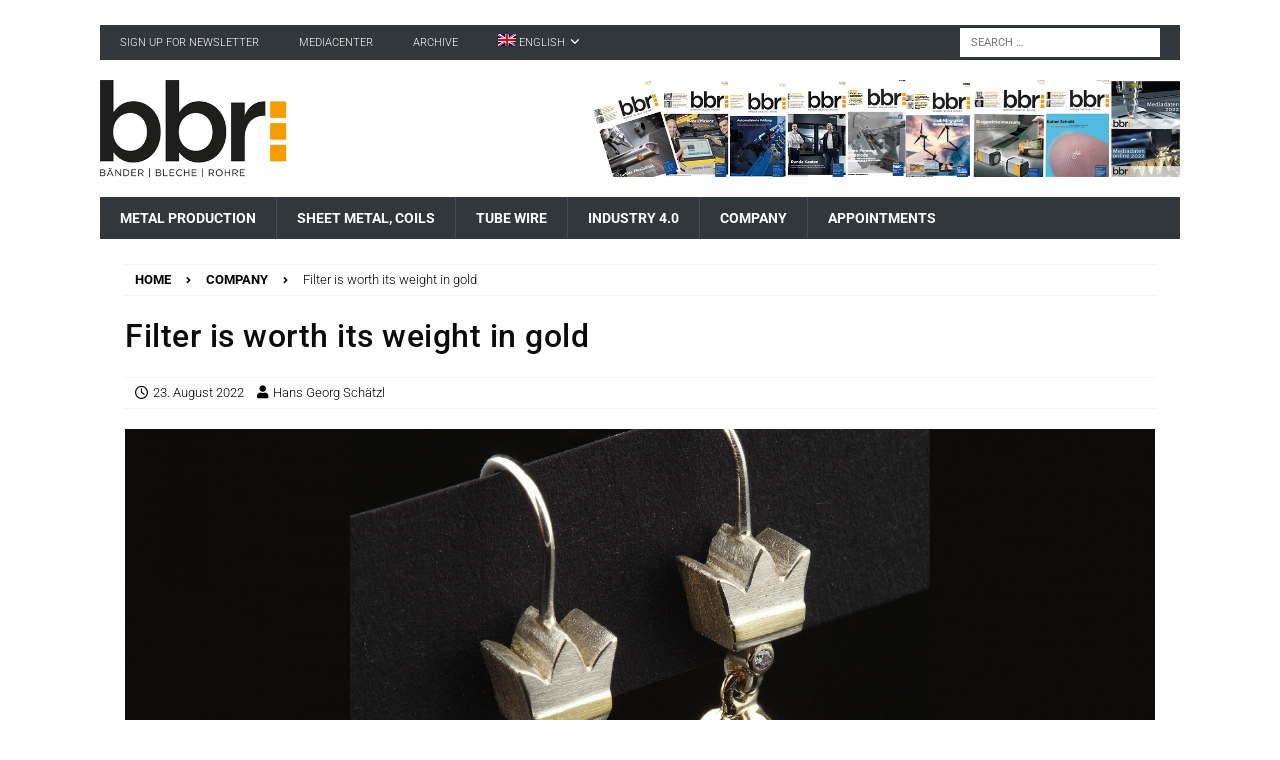

--- FILE ---
content_type: text/html; charset=UTF-8
request_url: https://bbr.news/en/filter-is-worth-its-weight-in-gold
body_size: 40976
content:
<!DOCTYPE html>
<html class="no-js mh-disable-sb" lang="en-US">
<head>
<meta charset="UTF-8">
<meta name="viewport" content="width=device-width, initial-scale=1.0">
<link rel="profile" href="http://gmpg.org/xfn/11" />
<meta name='robots' content='index, follow, max-image-preview:large, max-snippet:-1, max-video-preview:-1' />
<meta property="og:title" content="Filter is worth its weight in gold"/>
<meta property="og:description" content="Jochen Zimmer slowly runs the burner over the gold nugget until it is completely liquid. Then the master goldsmith pours the mass into a crucible. He will need"/>
<meta property="og:image:alt" content="Viele Arbeitsstunden sind nötig, bis aus Altgold ein neues, individuell gefertigtes Schmuckstück entstanden ist. © Zimmer"/>
<meta property="og:image" content="https://bbr.news/wp-content/uploads/2022/08/perle-scaled.jpg"/>
<meta property="og:image:width" content="2560" />
<meta property="og:image:height" content="1440" />
<meta property="og:image:type" content="image/jpeg" />
<meta property="og:type" content="article"/>
<meta property="og:article:published_time" content="2022-08-23 05:21:12"/>
<meta property="og:article:modified_time" content="2022-08-18 15:14:46"/>
<meta name="twitter:card" content="summary">
<meta name="twitter:title" content="Filter is worth its weight in gold"/>
<meta name="twitter:description" content="Jochen Zimmer slowly runs the burner over the gold nugget until it is completely liquid. Then the master goldsmith pours the mass into a crucible. He will need"/>
<meta name="twitter:image" content="https://bbr.news/wp-content/uploads/2022/08/perle-scaled.jpg"/>
<meta name="twitter:image:alt" content="Viele Arbeitsstunden sind nötig, bis aus Altgold ein neues, individuell gefertigtes Schmuckstück entstanden ist. © Zimmer"/>
<meta name="author" content="Hans Georg Schätzl"/>

	<!-- This site is optimized with the Yoast SEO plugin v25.6 - https://yoast.com/wordpress/plugins/seo/ -->
	<title>Filter is worth its weight in gold - bbr Bänder Bleche Rohre</title>
	<meta name="description" content="Jochen Zimmer slowly runs the burner over the gold nugget until it is completely liquid. Company" />
	<link rel="canonical" href="https://bbr.news/en/filter-is-worth-its-weight-in-gold" />
	<meta property="og:url" content="https://bbr.news/en/filter-is-worth-its-weight-in-gold" />
	<meta property="og:site_name" content="bbr Bänder Bleche Rohre" />
	<meta property="article:published_time" content="2022-08-23T03:21:12+00:00" />
	<meta property="og:image" content="https://bbr.news/wp-content/uploads/2022/08/perle-scaled.jpg" />
	<meta property="og:image:width" content="2560" />
	<meta property="og:image:height" content="1440" />
	<meta property="og:image:type" content="image/jpeg" />
	<meta name="author" content="Hans Georg Schätzl" />
	<meta name="twitter:label1" content="Written by" />
	<meta name="twitter:data1" content="Hans Georg Schätzl" />
	<meta name="twitter:label2" content="Est. reading time" />
	<meta name="twitter:data2" content="3 minutes" />
	<script type="application/ld+json" class="yoast-schema-graph">{"@context":"https://schema.org","@graph":[{"@type":"TechArticle","@id":"https://bbr.news/en/filter-is-worth-its-weight-in-gold#article","isPartOf":{"@id":"https://bbr.news/en/filter-is-worth-its-weight-in-gold"},"author":{"name":"Hans Georg Schätzl","@id":"https://bbr.news/en#/schema/person/2d58708dd5f30d26f442ecb47a29b756"},"headline":"Filter is worth its weight in gold","datePublished":"2022-08-23T03:21:12+00:00","mainEntityOfPage":{"@id":"https://bbr.news/en/filter-is-worth-its-weight-in-gold"},"wordCount":489,"publisher":{"@id":"https://bbr.news/en#organization"},"image":{"@id":"https://bbr.news/en/filter-is-worth-its-weight-in-gold#primaryimage"},"thumbnailUrl":"https://bbr.news/wp-content/uploads/2022/08/perle-scaled.jpg","articleSection":["Company"],"inLanguage":"en-US"},{"@type":"WebPage","@id":"https://bbr.news/en/filter-is-worth-its-weight-in-gold","url":"https://bbr.news/en/filter-is-worth-its-weight-in-gold","name":"Filter is worth its weight in gold - bbr Bänder Bleche Rohre","isPartOf":{"@id":"https://bbr.news/en#website"},"primaryImageOfPage":{"@id":"https://bbr.news/en/filter-is-worth-its-weight-in-gold#primaryimage"},"image":{"@id":"https://bbr.news/en/filter-is-worth-its-weight-in-gold#primaryimage"},"thumbnailUrl":"https://bbr.news/wp-content/uploads/2022/08/perle-scaled.jpg","datePublished":"2022-08-23T03:21:12+00:00","description":"Jochen Zimmer slowly runs the burner over the gold nugget until it is completely liquid. Company","breadcrumb":{"@id":"https://bbr.news/en/filter-is-worth-its-weight-in-gold#breadcrumb"},"inLanguage":"en-US","potentialAction":[{"@type":"ReadAction","target":["https://bbr.news/en/filter-is-worth-its-weight-in-gold"]}]},{"@type":"ImageObject","inLanguage":"en-US","@id":"https://bbr.news/en/filter-is-worth-its-weight-in-gold#primaryimage","url":"https://bbr.news/wp-content/uploads/2022/08/perle-scaled.jpg","contentUrl":"https://bbr.news/wp-content/uploads/2022/08/perle-scaled.jpg","width":2560,"height":1440,"caption":"Many hours of work are necessary until a new, individually manufactured piece of jewelry is created from old gold. © Room"},{"@type":"BreadcrumbList","@id":"https://bbr.news/en/filter-is-worth-its-weight-in-gold#breadcrumb","itemListElement":[{"@type":"ListItem","position":1,"name":"Homepage","item":"https://bbr.news/en"},{"@type":"ListItem","position":2,"name":"contribution","item":"https://bbr.news/en/item"},{"@type":"ListItem","position":3,"name":"Company","item":"https://bbr.news/en/category/company"},{"@type":"ListItem","position":4,"name":"Filter is worth its weight in gold"}]},{"@type":"WebSite","@id":"https://bbr.news/en#website","url":"https://bbr.news/en","name":"bbr Bänder Bleche Rohre","description":"","publisher":{"@id":"https://bbr.news/en#organization"},"potentialAction":[{"@type":"SearchAction","target":{"@type":"EntryPoint","urlTemplate":"https://bbr.news/en?s={search_term_string}"},"query-input":{"@type":"PropertyValueSpecification","valueRequired":true,"valueName":"search_term_string"}}],"inLanguage":"en-US"},{"@type":"Organization","@id":"https://bbr.news/en#organization","name":"TS MediaConsult","url":"https://bbr.news/en","logo":{"@type":"ImageObject","inLanguage":"en-US","@id":"https://bbr.news/en#/schema/logo/image/","url":"https://bbr.news/wp-content/uploads/2021/08/cropped-logobrowserbbr.png","contentUrl":"https://bbr.news/wp-content/uploads/2021/08/cropped-logobrowserbbr.png","width":512,"height":512,"caption":"TS MediaConsult"},"image":{"@id":"https://bbr.news/en#/schema/logo/image/"},"sameAs":["https://www.linkedin.com/company/bbr-baender-bleche-rohre","https://www.youtube.com/channel/UCH05KnFDaqGAKUPkldd0myQ"]},{"@type":"Person","@id":"https://bbr.news/en#/schema/person/2d58708dd5f30d26f442ecb47a29b756","name":"Hans Georg Schätzl","sameAs":["https://bbr.news"]}]}</script>
	<!-- / Yoast SEO plugin. -->


<link rel='dns-prefetch' href='//fonts.googleapis.com' />
<link rel="alternate" type="application/rss+xml" title="bbr Bänder Bleche Rohre &raquo; Feed" href="https://bbr.news/en/feed" />
<link rel="alternate" type="application/rss+xml" title="bbr Bänder Bleche Rohre &raquo; Comments Feed" href="https://bbr.news/en/comments/feed" />
<script consent-skip-blocker="1" data-skip-lazy-load="js-extra" data-cfasync="false">
(function () {
  // Web Font Loader compatibility (https://github.com/typekit/webfontloader)
  var modules = {
    typekit: "https://use.typekit.net",
    google: "https://fonts.googleapis.com/"
  };

  var load = function (config) {
    setTimeout(function () {
      var a = window.consentApi;

      // Only when blocker is active
      if (a) {
        // Iterate all modules and handle in a single `WebFont.load`
        Object.keys(modules).forEach(function (module) {
          var newConfigWithoutOtherModules = JSON.parse(
            JSON.stringify(config)
          );
          Object.keys(modules).forEach(function (toRemove) {
            if (toRemove !== module) {
              delete newConfigWithoutOtherModules[toRemove];
            }
          });

          if (newConfigWithoutOtherModules[module]) {
            a.unblock(modules[module]).then(function () {
              var originalLoad = window.WebFont.load;
              if (originalLoad !== load) {
                originalLoad(newConfigWithoutOtherModules);
              }
            });
          }
        });
      }
    }, 0);
  };

  if (!window.WebFont) {
    window.WebFont = {
      load: load
    };
  }
})();
</script><style>[consent-id]:not(.rcb-content-blocker):not([consent-transaction-complete]):not([consent-visual-use-parent^="children:"]):not([consent-confirm]){opacity:0!important;}
.rcb-content-blocker+.rcb-content-blocker-children-fallback~*{display:none!important;}</style><link rel="preload" href="https://bbr.news/wp-content/a376fbcdd05eac79e4ae7e7b6da1ba4b/dist/2116902124.js?ver=4da9deaa8edb67e014c200f7fb07caf2" as="script" />
<link rel="preload" href="https://bbr.news/wp-content/a376fbcdd05eac79e4ae7e7b6da1ba4b/dist/495937863.js?ver=fefcaa1c3eea3a500de03fb37bfd85c1" as="script" />
<link rel="preload" href="https://bbr.news/wp-content/plugins/real-cookie-banner-pro/public/lib/animate.css/animate.min.css?ver=4.1.1" as="style" />
<script data-cfasync="false" type="text/javascript" defer src="https://bbr.news/wp-content/a376fbcdd05eac79e4ae7e7b6da1ba4b/dist/2116902124.js?ver=4da9deaa8edb67e014c200f7fb07caf2" id="real-cookie-banner-pro-vendor-real-cookie-banner-pro-banner-js"></script>
<script type="application/json" data-skip-lazy-load="js-extra" data-skip-moving="true" data-no-defer nitro-exclude data-alt-type="application/ld+json" data-dont-merge data-wpmeteor-nooptimize="true" data-cfasync="false" id="ad3fb5909b9a3957537db5554f96068241-js-extra">{"slug":"real-cookie-banner-pro","textDomain":"real-cookie-banner","version":"5.2.12","restUrl":"https:\/\/bbr.news\/en\/wp-json\/real-cookie-banner\/v1\/","restNamespace":"real-cookie-banner\/v1","restPathObfuscateOffset":"7f9ac6844c5e1b03","restRoot":"https:\/\/bbr.news\/en\/wp-json\/","restQuery":{"_v":"5.2.12","_locale":"user","_dataLocale":"en"},"restNonce":"4f5fd98441","restRecreateNonceEndpoint":"https:\/\/bbr.news\/wp-admin\/admin-ajax.php?action=rest-nonce","publicUrl":"https:\/\/bbr.news\/wp-content\/plugins\/real-cookie-banner-pro\/public\/","chunkFolder":"dist","chunksLanguageFolder":"https:\/\/bbr.news\/wp-content\/languages\/mo-cache\/real-cookie-banner-pro\/","chunks":{},"others":{"customizeValuesBanner":"{\"layout\":{\"type\":\"banner\",\"maxHeightEnabled\":true,\"maxHeight\":500,\"dialogMaxWidth\":530,\"dialogPosition\":\"middleCenter\",\"dialogMargin\":[0,0,0,0],\"bannerPosition\":\"bottom\",\"bannerMaxWidth\":1024,\"dialogBorderRadius\":3,\"borderRadius\":5,\"animationIn\":\"slideInUp\",\"animationInDuration\":500,\"animationInOnlyMobile\":true,\"animationOut\":\"none\",\"animationOutDuration\":500,\"animationOutOnlyMobile\":true,\"overlay\":false,\"overlayBg\":\"#000000\",\"overlayBgAlpha\":50,\"overlayBlur\":2},\"decision\":{\"acceptAll\":\"button\",\"acceptEssentials\":\"button\",\"showCloseIcon\":false,\"acceptIndividual\":\"link\",\"buttonOrder\":\"all,essential,save,individual\",\"showGroups\":false,\"groupsFirstView\":false,\"saveButton\":\"always\"},\"design\":{\"bg\":\"#ffffff\",\"textAlign\":\"left\",\"linkTextDecoration\":\"underline\",\"borderWidth\":0,\"borderColor\":\"#ffffff\",\"fontSize\":13,\"fontColor\":\"#2b2b2b\",\"fontInheritFamily\":true,\"fontFamily\":\"Arial, Helvetica, sans-serif\",\"fontWeight\":\"normal\",\"boxShadowEnabled\":true,\"boxShadowOffsetX\":0,\"boxShadowOffsetY\":0,\"boxShadowBlurRadius\":17,\"boxShadowSpreadRadius\":0,\"boxShadowColor\":\"#000000\",\"boxShadowColorAlpha\":20},\"headerDesign\":{\"inheritBg\":true,\"bg\":\"#f4f4f4\",\"inheritTextAlign\":true,\"textAlign\":\"center\",\"padding\":[17,20,15,20],\"logo\":\"https:\\\/\\\/bbr.news\\\/wp-content\\\/uploads\\\/2021\\\/08\\\/cropped-logobrowserbbr.png\",\"logoRetina\":\"https:\\\/\\\/bbr.news\\\/wp-content\\\/uploads\\\/2021\\\/08\\\/logobrowserbbr.png\",\"logoMaxHeight\":40,\"logoPosition\":\"left\",\"logoMargin\":[5,15,5,15],\"fontSize\":20,\"fontColor\":\"#2b2b2b\",\"fontInheritFamily\":true,\"fontFamily\":\"Arial, Helvetica, sans-serif\",\"fontWeight\":\"normal\",\"borderWidth\":1,\"borderColor\":\"#efefef\"},\"bodyDesign\":{\"padding\":[15,20,5,20],\"descriptionInheritFontSize\":true,\"descriptionFontSize\":13,\"dottedGroupsInheritFontSize\":true,\"dottedGroupsFontSize\":13,\"dottedGroupsBulletColor\":\"#15779b\",\"teachingsInheritTextAlign\":true,\"teachingsTextAlign\":\"center\",\"teachingsSeparatorActive\":true,\"teachingsSeparatorWidth\":50,\"teachingsSeparatorHeight\":1,\"teachingsSeparatorColor\":\"#000000\",\"teachingsInheritFontSize\":false,\"teachingsFontSize\":12,\"teachingsInheritFontColor\":false,\"teachingsFontColor\":\"#757575\",\"accordionMargin\":[10,0,5,0],\"accordionPadding\":[5,10,5,10],\"accordionArrowType\":\"outlined\",\"accordionArrowColor\":\"#15779b\",\"accordionBg\":\"#ffffff\",\"accordionActiveBg\":\"#f9f9f9\",\"accordionHoverBg\":\"#efefef\",\"accordionBorderWidth\":1,\"accordionBorderColor\":\"#efefef\",\"accordionTitleFontSize\":12,\"accordionTitleFontColor\":\"#2b2b2b\",\"accordionTitleFontWeight\":\"normal\",\"accordionDescriptionMargin\":[5,0,0,0],\"accordionDescriptionFontSize\":12,\"accordionDescriptionFontColor\":\"#757575\",\"accordionDescriptionFontWeight\":\"normal\",\"acceptAllOneRowLayout\":false,\"acceptAllPadding\":[10,10,10,10],\"acceptAllBg\":\"#dd9933\",\"acceptAllTextAlign\":\"center\",\"acceptAllFontSize\":18,\"acceptAllFontColor\":\"#000000\",\"acceptAllFontWeight\":\"normal\",\"acceptAllBorderWidth\":0,\"acceptAllBorderColor\":\"#000000\",\"acceptAllHoverBg\":\"#dd9933\",\"acceptAllHoverFontColor\":\"#ffffff\",\"acceptAllHoverBorderColor\":\"#000000\",\"acceptEssentialsUseAcceptAll\":true,\"acceptEssentialsButtonType\":\"\",\"acceptEssentialsPadding\":[10,10,10,10],\"acceptEssentialsBg\":\"#efefef\",\"acceptEssentialsTextAlign\":\"center\",\"acceptEssentialsFontSize\":18,\"acceptEssentialsFontColor\":\"#0a0a0a\",\"acceptEssentialsFontWeight\":\"normal\",\"acceptEssentialsBorderWidth\":0,\"acceptEssentialsBorderColor\":\"#000000\",\"acceptEssentialsHoverBg\":\"#e8e8e8\",\"acceptEssentialsHoverFontColor\":\"#000000\",\"acceptEssentialsHoverBorderColor\":\"#000000\",\"acceptIndividualPadding\":[5,5,5,5],\"acceptIndividualBg\":\"#ffffff\",\"acceptIndividualTextAlign\":\"center\",\"acceptIndividualFontSize\":16,\"acceptIndividualFontColor\":\"#000000\",\"acceptIndividualFontWeight\":\"normal\",\"acceptIndividualBorderWidth\":0,\"acceptIndividualBorderColor\":\"#000000\",\"acceptIndividualHoverBg\":\"#ffffff\",\"acceptIndividualHoverFontColor\":\"#000000\",\"acceptIndividualHoverBorderColor\":\"#000000\"},\"footerDesign\":{\"poweredByLink\":false,\"inheritBg\":false,\"bg\":\"#fcfcfc\",\"inheritTextAlign\":true,\"textAlign\":\"center\",\"padding\":[10,20,12,20],\"fontSize\":14,\"fontColor\":\"#757474\",\"fontInheritFamily\":true,\"fontFamily\":\"Arial, Helvetica, sans-serif\",\"fontWeight\":\"normal\",\"hoverFontColor\":\"#2b2b2b\",\"borderWidth\":1,\"borderColor\":\"#efefef\",\"languageSwitcher\":\"flags\"},\"texts\":{\"headline\":\"Privacy preferences\",\"description\":\"We use cookies and similar technologies on our website and process your personal data (e.g. IP address), for example, to personalize content and ads, to integrate media from third-party providers or to analyze traffic on our website. Data processing may also happen as a result of cookies being set. We share this data with third parties that we name in the privacy settings.<br \\\/><br \\\/>The data processing may take place with your consent or on the basis of a legitimate interest, which you can object to in the privacy settings. You have the right not to consent and to change or revoke your consent at a later time. For more information on the use of your data, please visit our {{privacyPolicy}}privacy policy{{\\\/privacyPolicy}}.\",\"acceptAll\":\"Accept all\",\"acceptEssentials\":\"Continue without consent\",\"acceptIndividual\":\"Set privacy settings individually\",\"poweredBy\":\"2\",\"dataProcessingInUnsafeCountries\":\"Some services process personal data in unsafe third countries. By consenting, you also consent to data processing of labeled services per {{legalBasis}}, with risks like inadequate legal remedies, unauthorized access by authorities without information or possibility of objection, unauthorised transfer to third parties, and inadequate data security measures.\",\"ageNoticeBanner\":\"You are under {{minAge}} years old? Then you cannot consent to optional services. Ask your parents or legal guardians to agree to these services with you.\",\"ageNoticeBlocker\":\"You are under {{minAge}} years old? Unfortunately, you are not permitted to consent to this service to view this content. Please ask your parents or guardians to agree to the service with you!\",\"listServicesNotice\":\"By accepting all services, you allow {{services}} to be loaded. These services are divided into groups {{serviceGroups}} according to their purpose (belonging marked with superscript numbers).\",\"listServicesLegitimateInterestNotice\":\"In addition, {{services}} are loaded based on a legitimate interest.\",\"tcfStacksCustomName\":\"Services with various purposes outside the TCF standard\",\"tcfStacksCustomDescription\":\"Services that do not share consents via the TCF standard, but via other technologies. These are divided into several groups according to their purpose. Some of them are used based on a legitimate interest (e.g. threat prevention), others are used only with your consent. Details about the individual groups and purposes of the services can be found in the individual privacy settings.\",\"consentForwardingExternalHosts\":\"Your consent is also applicable on {{websites}}.\",\"blockerHeadline\":\"{{name}} blocked due to privacy settings\",\"blockerLinkShowMissing\":\"Show all services you still need to agree to\",\"blockerLoadButton\":\"Accept services and load content\",\"blockerAcceptInfo\":\"Loading the blocked content will adjust your privacy settings. Content from this service will not be blocked in the future.\",\"stickyHistory\":\"Privacy settings history\",\"stickyRevoke\":\"Revoke consents\",\"stickyRevokeSuccessMessage\":\"You have successfully revoked consent for services with its cookies and personal data processing. The page will be reloaded now!\",\"stickyChange\":\"Change privacy settings\"},\"individualLayout\":{\"inheritDialogMaxWidth\":false,\"dialogMaxWidth\":970,\"inheritBannerMaxWidth\":false,\"bannerMaxWidth\":1980,\"descriptionTextAlign\":\"left\"},\"group\":{\"checkboxBg\":\"#f0f0f0\",\"checkboxBorderWidth\":1,\"checkboxBorderColor\":\"#d2d2d2\",\"checkboxActiveColor\":\"#ffffff\",\"checkboxActiveBg\":\"#dd9933\",\"checkboxActiveBorderColor\":\"#dd9933\",\"groupInheritBg\":true,\"groupBg\":\"#f4f4f4\",\"groupPadding\":[15,15,15,15],\"groupSpacing\":10,\"groupBorderRadius\":5,\"groupBorderWidth\":1,\"groupBorderColor\":\"#f4f4f4\",\"headlineFontSize\":16,\"headlineFontWeight\":\"normal\",\"headlineFontColor\":\"#2b2b2b\",\"descriptionFontSize\":14,\"descriptionFontColor\":\"#757575\",\"linkColor\":\"#757575\",\"linkHoverColor\":\"#2b2b2b\",\"detailsHideLessRelevant\":true},\"saveButton\":{\"useAcceptAll\":true,\"type\":\"button\",\"padding\":[10,10,10,10],\"bg\":\"#efefef\",\"textAlign\":\"center\",\"fontSize\":18,\"fontColor\":\"#0a0a0a\",\"fontWeight\":\"normal\",\"borderWidth\":0,\"borderColor\":\"#000000\",\"hoverBg\":\"#e8e8e8\",\"hoverFontColor\":\"#000000\",\"hoverBorderColor\":\"#000000\"},\"individualTexts\":{\"headline\":\"Individual privacy preferences\",\"description\":\"We use cookies and similar technologies on our website and process your personal data (e.g. IP address), for example, to personalize content and ads, to integrate media from third-party providers or to analyze traffic on our website. Data processing may also happen as a result of cookies being set. We share this data with third parties that we name in the privacy settings.<br \\\/><br \\\/>The data processing may take place with your consent or on the basis of a legitimate interest, which you can object to in the privacy settings. You have the right not to consent and to change or revoke your consent at a later time. For more information on the use of your data, please visit our {{privacyPolicy}}privacy policy{{\\\/privacyPolicy}}.<br \\\/><br \\\/>Below you will find an overview of all services used by this website. You can view detailed information about each service and agree to them individually or exercise your right to object.\",\"save\":\"Save custom choices\",\"showMore\":\"Show service information\",\"hideMore\":\"Hide service information\",\"postamble\":\"\"},\"mobile\":{\"enabled\":true,\"maxHeight\":400,\"hideHeader\":false,\"alignment\":\"bottom\",\"scalePercent\":90,\"scalePercentVertical\":-50},\"sticky\":{\"enabled\":true,\"animationsEnabled\":true,\"alignment\":\"left\",\"bubbleBorderRadius\":50,\"icon\":\"fingerprint\",\"iconCustom\":\"\",\"iconCustomRetina\":\"\",\"iconSize\":30,\"iconColor\":\"#ffffff\",\"bubbleMargin\":[10,20,20,20],\"bubblePadding\":15,\"bubbleBg\":\"#dd9933\",\"bubbleBorderWidth\":0,\"bubbleBorderColor\":\"#10556f\",\"boxShadowEnabled\":true,\"boxShadowOffsetX\":0,\"boxShadowOffsetY\":2,\"boxShadowBlurRadius\":5,\"boxShadowSpreadRadius\":1,\"boxShadowColor\":\"#dd9933\",\"boxShadowColorAlpha\":40,\"bubbleHoverBg\":\"#ffffff\",\"bubbleHoverBorderColor\":\"#000000\",\"hoverIconColor\":\"#000000\",\"hoverIconCustom\":\"\",\"hoverIconCustomRetina\":\"\",\"menuFontSize\":16,\"menuBorderRadius\":5,\"menuItemSpacing\":10,\"menuItemPadding\":[5,10,5,10]},\"customCss\":{\"css\":\"\",\"antiAdBlocker\":\"y\"}}","isPro":true,"showProHints":false,"proUrl":"https:\/\/devowl.io\/go\/real-cookie-banner?source=rcb-lite","showLiteNotice":false,"frontend":{"groups":"[{\"id\":1196,\"name\":\"Essential\",\"slug\":\"essential-en\",\"description\":\"Essential services are required for the basic functionality of the website. They only contain technically necessary services. These services cannot be objected to.\",\"isEssential\":true,\"isDefault\":true,\"items\":[{\"id\":4076,\"name\":\"Elementor\",\"purpose\":\"Elementor is a software used to create the layout of this website. Cookies are used to store the number of page views and active sessions of the user. The collected data is not used for analysis purposes, but only to ensure that, for example, hidden elements are not displayed again during multiple active sessions.\",\"providerContact\":{\"phone\":\"\",\"email\":\"\",\"link\":\"\"},\"isProviderCurrentWebsite\":true,\"provider\":\"bbr B\\u00e4nder Bleche Rohre\",\"uniqueName\":\"elementor\",\"isEmbeddingOnlyExternalResources\":false,\"legalBasis\":\"consent\",\"dataProcessingInCountries\":[],\"dataProcessingInCountriesSpecialTreatments\":[],\"technicalDefinitions\":[{\"type\":\"local\",\"name\":\"elementor\",\"host\":\"bbr.news\",\"duration\":0,\"durationUnit\":\"y\",\"isSessionDuration\":false,\"purpose\":\"Darstellung Website\"},{\"type\":\"session\",\"name\":\"elementor\",\"host\":\"bbr.news\",\"duration\":0,\"durationUnit\":\"y\",\"isSessionDuration\":false,\"purpose\":\"Darstellung Website\"}],\"codeDynamics\":[],\"providerPrivacyPolicyUrl\":\"https:\\\/\\\/bbr.news\\\/datenschutzerklaerung\",\"providerLegalNoticeUrl\":\"\",\"tagManagerOptInEventName\":\"\",\"tagManagerOptOutEventName\":\"\",\"googleConsentModeConsentTypes\":[],\"executePriority\":10,\"codeOptIn\":\"\",\"executeCodeOptInWhenNoTagManagerConsentIsGiven\":false,\"codeOptOut\":\"\",\"executeCodeOptOutWhenNoTagManagerConsentIsGiven\":false,\"deleteTechnicalDefinitionsAfterOptOut\":false,\"codeOnPageLoad\":\"\",\"presetId\":\"elementor\"},{\"id\":4063,\"name\":\"WPML\",\"purpose\":\"WPML is a multilingual system for WordPress websites. The cookies store the language of the user and can redirect the user to the version of the website that matches with the language of the browser of the user.\",\"providerContact\":{\"phone\":\"\",\"email\":\"\",\"link\":\"\"},\"isProviderCurrentWebsite\":true,\"provider\":\"bbr B\\u00e4nder Bleche Rohre\",\"uniqueName\":\"wpml\",\"isEmbeddingOnlyExternalResources\":false,\"legalBasis\":\"consent\",\"dataProcessingInCountries\":[],\"dataProcessingInCountriesSpecialTreatments\":[],\"technicalDefinitions\":[{\"type\":\"http\",\"name\":\"wp-wpml_current_language\",\"host\":\"bbr.news\",\"duration\":1,\"durationUnit\":\"d\",\"isSessionDuration\":true,\"purpose\":\"Darstellung in voreingestellter Sprache\"},{\"type\":\"indexedDb\",\"name\":\"wp-wpml_current_admin_language_*\",\"host\":\"bbr.news\",\"duration\":1,\"durationUnit\":\"d\",\"isSessionDuration\":false,\"purpose\":\"Darstellung in voreingestellter Sprache\"},{\"type\":\"http\",\"name\":\"_icl_visitor_lang_js\",\"host\":\"bbr.news\",\"duration\":0,\"durationUnit\":\"y\",\"isSessionDuration\":true,\"purpose\":\"Darstellung in voreingestellter Sprache\"},{\"type\":\"http\",\"name\":\"wpml_browser_redirect_test\",\"host\":\"bbr.news\",\"duration\":0,\"durationUnit\":\"y\",\"isSessionDuration\":true,\"purpose\":\"Darstellung in voreingestellter Sprache\"}],\"codeDynamics\":[],\"providerPrivacyPolicyUrl\":\"https:\\\/\\\/bbr.news\\\/datenschutzerklaerung\",\"providerLegalNoticeUrl\":\"\",\"tagManagerOptInEventName\":\"\",\"tagManagerOptOutEventName\":\"\",\"googleConsentModeConsentTypes\":[],\"executePriority\":10,\"codeOptIn\":\"\",\"executeCodeOptInWhenNoTagManagerConsentIsGiven\":false,\"codeOptOut\":\"\",\"executeCodeOptOutWhenNoTagManagerConsentIsGiven\":false,\"deleteTechnicalDefinitionsAfterOptOut\":false,\"codeOnPageLoad\":\"\",\"presetId\":\"wpml\"},{\"id\":4043,\"name\":\"Real Cookie Banner\",\"purpose\":\"Real Cookie Banner asks website visitors for consent to set cookies and process personal data. For this purpose, a UUID (pseudonymous identification of the user) is assigned to each website visitor, which is valid until the cookie expires to store the consent. Cookies are used to test whether cookies can be set, to store reference to documented consent, to store which services from which service groups the visitor has consented to, and, if consent is obtained under the Transparency &amp; Consent Framework (TCF), to store consent in TCF partners, purposes, special purposes, features and special features. As part of the obligation to disclose according to GDPR, the collected consent is fully documented. This includes, in addition to the services and service groups to which the visitor has consented, and if consent is obtained according to the TCF standard, to which TCF partners, purposes and features the visitor has consented, all cookie banner settings at the time of consent as well as the technical circumstances (e.g. size of the displayed area at the time of consent) and the user interactions (e.g. clicking on buttons) that led to consent. Consent is collected once per language.\",\"providerContact\":{\"phone\":\"\",\"email\":\"\",\"link\":\"\"},\"isProviderCurrentWebsite\":true,\"provider\":\"bbr B\\u00e4nder Bleche Rohre\",\"uniqueName\":\"real-cookie-banner\",\"isEmbeddingOnlyExternalResources\":false,\"legalBasis\":\"legal-requirement\",\"dataProcessingInCountries\":[],\"dataProcessingInCountriesSpecialTreatments\":[],\"technicalDefinitions\":[{\"type\":\"http\",\"name\":\"real_cookie_banner*\",\"host\":\".bbr.news\",\"duration\":365,\"durationUnit\":\"d\",\"isSessionDuration\":false,\"purpose\":\"Eindeutiger Identifikator f\\u00fcr die Einwilligung, aber nicht f\\u00fcr den Website-Besucher. Revisionshash f\\u00fcr die Einstellungen des Cookie-Banners (Texte, Farben, Funktionen, Servicegruppen, Dienste, Content Blocker usw.). IDs f\\u00fcr eingewilligte Services und Service-Gruppen.\"},{\"type\":\"http\",\"name\":\"real_cookie_banner*-tcf\",\"host\":\".bbr.news\",\"duration\":365,\"durationUnit\":\"d\",\"isSessionDuration\":false,\"purpose\":\"Im Rahmen von TCF gesammelte Einwilligungen, die im TC-String-Format gespeichert werden, einschlie\\u00dflich TCF-Vendoren, -Zwecke, -Sonderzwecke, -Funktionen und -Sonderfunktionen.\"},{\"type\":\"http\",\"name\":\"real_cookie_banner*-gcm\",\"host\":\".bbr.news\",\"duration\":365,\"durationUnit\":\"d\",\"isSessionDuration\":false,\"purpose\":\"Die im Google Consent Mode gesammelten Einwilligungen in die verschiedenen Einwilligungstypen (Zwecke) werden f\\u00fcr alle mit dem Google Consent Mode kompatiblen Services gespeichert.\"},{\"type\":\"http\",\"name\":\"real_cookie_banner-test\",\"host\":\".bbr.news\",\"duration\":365,\"durationUnit\":\"d\",\"isSessionDuration\":false,\"purpose\":\"Cookie, der gesetzt wurde, um die Funktionalit\\u00e4t von HTTP-Cookies zu testen. Wird sofort nach dem Test gel\\u00f6scht.\"},{\"type\":\"local\",\"name\":\"real_cookie_banner*\",\"host\":\"https:\\\/\\\/bbr.news\",\"duration\":1,\"durationUnit\":\"d\",\"isSessionDuration\":false,\"purpose\":\"Eindeutiger Identifikator f\\u00fcr die Einwilligung, aber nicht f\\u00fcr den Website-Besucher. Revisionshash f\\u00fcr die Einstellungen des Cookie-Banners (Texte, Farben, Funktionen, Service-Gruppen, Services, Content Blocker usw.). IDs f\\u00fcr eingewilligte Services und Service-Gruppen. Wird nur solange gespeichert, bis die Einwilligung auf dem Website-Server dokumentiert ist.\"},{\"type\":\"local\",\"name\":\"real_cookie_banner*-tcf\",\"host\":\"https:\\\/\\\/bbr.news\",\"duration\":1,\"durationUnit\":\"d\",\"isSessionDuration\":false,\"purpose\":\"Im Rahmen von TCF gesammelte Einwilligungen werden im TC-String-Format gespeichert, einschlie\\u00dflich TCF Vendoren, Zwecke, besondere Zwecke, Funktionen und besondere Funktionen. Wird nur solange gespeichert, bis die Einwilligung auf dem Website-Server dokumentiert ist.\"},{\"type\":\"local\",\"name\":\"real_cookie_banner*-gcm\",\"host\":\"https:\\\/\\\/bbr.news\",\"duration\":1,\"durationUnit\":\"d\",\"isSessionDuration\":false,\"purpose\":\"Im Rahmen des Google Consent Mode erfasste Einwilligungen werden f\\u00fcr alle mit dem Google Consent Mode kompatiblen Services in Einwilligungstypen (Zwecke) gespeichert. Wird nur solange gespeichert, bis die Einwilligung auf dem Website-Server dokumentiert ist.\"},{\"type\":\"local\",\"name\":\"real_cookie_banner-consent-queue*\",\"host\":\"https:\\\/\\\/bbr.news\",\"duration\":1,\"durationUnit\":\"d\",\"isSessionDuration\":false,\"purpose\":\"Lokale Zwischenspeicherung (Caching) der Auswahl im Cookie-Banner, bis der Server die Einwilligung dokumentiert; Dokumentation periodisch oder bei Seitenwechseln versucht, wenn der Server nicht verf\\u00fcgbar oder \\u00fcberlastet ist.\"}],\"codeDynamics\":[],\"providerPrivacyPolicyUrl\":\"https:\\\/\\\/bbr.news\\\/en\\\/datenschutzerklaerung\",\"providerLegalNoticeUrl\":\"\",\"tagManagerOptInEventName\":\"\",\"tagManagerOptOutEventName\":\"\",\"googleConsentModeConsentTypes\":[],\"executePriority\":10,\"codeOptIn\":\"\",\"executeCodeOptInWhenNoTagManagerConsentIsGiven\":false,\"codeOptOut\":\"\",\"executeCodeOptOutWhenNoTagManagerConsentIsGiven\":false,\"deleteTechnicalDefinitionsAfterOptOut\":false,\"codeOnPageLoad\":\"\",\"presetId\":\"real-cookie-banner\"}]},{\"id\":1198,\"name\":\"Functional\",\"slug\":\"functional-en\",\"description\":\"Functional services are necessary to provide features beyond the essential functionality such as prettier fonts, video playback or interactive web 2.0 features. Content from e.g. video platforms and social media platforms are blocked by default, and can be consented to. If the service is agreed to, this content is loaded automatically without further manual consent.\",\"isEssential\":false,\"isDefault\":true,\"items\":[{\"id\":16590,\"name\":\"Elementor\",\"purpose\":\"Elementor allows creating the layout of this website to make it more appealing and user-friendly. The collected data is not used for analysis purposes, but only to ensure that, for example, hidden elements are not displayed again during multiple active sessions. Cookies or cookie-like technologies can be stored and read. These are used to store the number of page views and active sessions of the user. The legitimate interest in using this service is the simple and user-friendly implementation of the layouts used.\",\"providerContact\":{\"phone\":\"\",\"email\":\"\",\"link\":\"\"},\"isProviderCurrentWebsite\":true,\"provider\":\"\",\"uniqueName\":\"elementor-popups\",\"isEmbeddingOnlyExternalResources\":false,\"legalBasis\":\"legitimate-interest\",\"dataProcessingInCountries\":[],\"dataProcessingInCountriesSpecialTreatments\":[],\"technicalDefinitions\":[{\"type\":\"local\",\"name\":\"elementor\",\"host\":\"https:\\\/\\\/bbr.news\",\"duration\":0,\"durationUnit\":\"y\",\"isSessionDuration\":false,\"purpose\":\"Seitenaufrufe, Sitzungen und Verfall des Objekts\"},{\"type\":\"session\",\"name\":\"elementor\",\"host\":\"https:\\\/\\\/bbr.news\",\"duration\":0,\"durationUnit\":\"y\",\"isSessionDuration\":false,\"purpose\":\"Aktivit\\u00e4t der Sitzung und Verfall des Objekts\"}],\"codeDynamics\":[],\"providerPrivacyPolicyUrl\":\"\",\"providerLegalNoticeUrl\":\"\",\"tagManagerOptInEventName\":\"\",\"tagManagerOptOutEventName\":\"\",\"googleConsentModeConsentTypes\":[],\"executePriority\":10,\"codeOptIn\":\"\",\"executeCodeOptInWhenNoTagManagerConsentIsGiven\":false,\"codeOptOut\":\"\",\"executeCodeOptOutWhenNoTagManagerConsentIsGiven\":false,\"deleteTechnicalDefinitionsAfterOptOut\":true,\"codeOnPageLoad\":\"\",\"presetId\":\"elementor-popups\"},{\"id\":12141,\"name\":\"Google Fonts\",\"purpose\":\"Google Fonts enables the integration of fonts into websites to enhance the website without installing the fonts on your device. This requires processing the user\\u2019s IP-address and metadata. No cookies or cookie-like technologies are set on the client of the user. The data can be used to collect visited websites, and it can be used to improve the services of Google. It can also be used for profiling, e.g. to provide you with personalized services, such as ads based on your interests or recommendations. Google provides personal information to their affiliates and other trusted businesses or persons to process it for them, based on Google's instructions and in compliance with Google's privacy policy.\",\"providerContact\":{\"phone\":\"+1 650 253 0000\",\"email\":\"dpo-google@google.com\",\"link\":\"https:\\\/\\\/support.google.com\\\/\"},\"isProviderCurrentWebsite\":false,\"provider\":\"Google Ireland Limited, Gordon House, Barrow Street, Dublin 4, Ireland\",\"uniqueName\":\"google-fonts\",\"isEmbeddingOnlyExternalResources\":true,\"legalBasis\":\"consent\",\"dataProcessingInCountries\":[\"US\",\"IE\",\"AU\",\"BE\",\"BR\",\"CA\",\"CL\",\"FI\",\"FR\",\"DE\",\"HK\",\"IN\",\"ID\",\"IL\",\"IT\",\"JP\",\"KR\",\"NL\",\"PL\",\"QA\",\"SG\",\"ES\",\"CH\",\"TW\",\"GB\"],\"dataProcessingInCountriesSpecialTreatments\":[\"provider-is-self-certified-trans-atlantic-data-privacy-framework\"],\"technicalDefinitions\":[],\"codeDynamics\":[],\"providerPrivacyPolicyUrl\":\"https:\\\/\\\/policies.google.com\\\/privacy\",\"providerLegalNoticeUrl\":\"https:\\\/\\\/www.google.de\\\/contact\\\/impressum.html\",\"tagManagerOptInEventName\":\"\",\"tagManagerOptOutEventName\":\"\",\"googleConsentModeConsentTypes\":[],\"executePriority\":10,\"codeOptIn\":\"\",\"executeCodeOptInWhenNoTagManagerConsentIsGiven\":false,\"codeOptOut\":\"\",\"executeCodeOptOutWhenNoTagManagerConsentIsGiven\":false,\"deleteTechnicalDefinitionsAfterOptOut\":false,\"codeOnPageLoad\":\"base64-encoded:[base64]\",\"presetId\":\"google-fonts\"},{\"id\":10839,\"name\":\"Aumago\",\"purpose\":\"Wir arbeiten auf Grundlage unserer berechtigten Interessen mit der Aumago GmbH (\\u201eAumago\\u201c), Berlin, einem Zielgruppenvermarkter zusammen.\",\"providerContact\":{\"phone\":\"\",\"email\":\"\",\"link\":\"\"},\"isProviderCurrentWebsite\":false,\"provider\":\"Aumago GmbH\",\"uniqueName\":\"aumago\",\"isEmbeddingOnlyExternalResources\":true,\"legalBasis\":\"consent\",\"dataProcessingInCountries\":[\"DE\"],\"dataProcessingInCountriesSpecialTreatments\":[],\"technicalDefinitions\":[{\"type\":\"http\",\"name\":\"\",\"host\":\"\",\"duration\":0,\"durationUnit\":\"y\",\"isSessionDuration\":false,\"purpose\":\"\"}],\"codeDynamics\":[],\"providerPrivacyPolicyUrl\":\"https:\\\/\\\/www.b2bmg.com\\\/de\\\/impressum\",\"providerLegalNoticeUrl\":\"https:\\\/\\\/www.aumago.com\\\/impressum-aumago\\\/\",\"tagManagerOptInEventName\":\"\",\"tagManagerOptOutEventName\":\"\",\"googleConsentModeConsentTypes\":[],\"executePriority\":10,\"codeOptIn\":\"\",\"executeCodeOptInWhenNoTagManagerConsentIsGiven\":false,\"codeOptOut\":\"\",\"executeCodeOptOutWhenNoTagManagerConsentIsGiven\":false,\"deleteTechnicalDefinitionsAfterOptOut\":false,\"codeOnPageLoad\":\"\",\"presetId\":\"\"},{\"id\":4059,\"name\":\"YouTube\",\"purpose\":\"YouTube allows embedding content posted on youtube.com directly into websites. The cookies are used to collect visited websites and detailed statistics about the user behaviour. This data can be linked to the data of users registered on youtube.com and google.com or localized versions of these services.\",\"providerContact\":{\"phone\":\"\",\"email\":\"\",\"link\":\"\"},\"isProviderCurrentWebsite\":false,\"provider\":\"Google Ireland Limited\",\"uniqueName\":\"youtube\",\"isEmbeddingOnlyExternalResources\":false,\"legalBasis\":\"consent\",\"dataProcessingInCountries\":[\"US\"],\"dataProcessingInCountriesSpecialTreatments\":[],\"technicalDefinitions\":[{\"type\":\"http\",\"name\":\"SIDCC\",\"host\":\".youtube.com\",\"duration\":1,\"durationUnit\":\"y\",\"isSessionDuration\":false,\"purpose\":\"Abspielen von Youtube Videos\"},{\"type\":\"http\",\"name\":\"__Secure-3PAPISID\",\"host\":\".youtube.com\",\"duration\":2,\"durationUnit\":\"y\",\"isSessionDuration\":false,\"purpose\":\"Abspielen von Youtube Videos\"},{\"type\":\"http\",\"name\":\"__Secure-APISID\",\"host\":\".youtube.com\",\"duration\":1,\"durationUnit\":\"mo\",\"isSessionDuration\":false,\"purpose\":\"Abspielen von Youtube Videos\"},{\"type\":\"http\",\"name\":\"__Secure-SSID\",\"host\":\".youtube.com\",\"duration\":1,\"durationUnit\":\"mo\",\"isSessionDuration\":false,\"purpose\":\"Abspielen von Youtube Videos\"},{\"type\":\"http\",\"name\":\"__Secure-HSID\",\"host\":\".youtube.com\",\"duration\":1,\"durationUnit\":\"mo\",\"isSessionDuration\":false,\"purpose\":\"Abspielen von Youtube Videos\"},{\"type\":\"http\",\"name\":\"APISID\",\"host\":\".youtube.com\",\"duration\":6,\"durationUnit\":\"mo\",\"isSessionDuration\":false,\"purpose\":\"Abspielen von Youtube Videos\"},{\"type\":\"http\",\"name\":\"__Secure-3PSID\",\"host\":\".youtube.com\",\"duration\":6,\"durationUnit\":\"mo\",\"isSessionDuration\":false,\"purpose\":\"Abspielen von Youtube Videos\"},{\"type\":\"http\",\"name\":\"SAPISID\",\"host\":\".youtube.com\",\"duration\":2,\"durationUnit\":\"y\",\"isSessionDuration\":false,\"purpose\":\"Abspielen von Youtube Videos\"},{\"type\":\"http\",\"name\":\"HSID\",\"host\":\".youtube.com\",\"duration\":6,\"durationUnit\":\"mo\",\"isSessionDuration\":false,\"purpose\":\"Abspielen von Youtube Videos\"},{\"type\":\"http\",\"name\":\"SSID\",\"host\":\".youtube.com\",\"duration\":2,\"durationUnit\":\"y\",\"isSessionDuration\":false,\"purpose\":\"Abspielen von Youtube Videos\"},{\"type\":\"http\",\"name\":\"SID\",\"host\":\".youtube.com\",\"duration\":6,\"durationUnit\":\"mo\",\"isSessionDuration\":false,\"purpose\":\"Abspielen von Youtube Videos\"},{\"type\":\"http\",\"name\":\"1P_JAR\",\"host\":\".youtube.com\",\"duration\":1,\"durationUnit\":\"mo\",\"isSessionDuration\":false,\"purpose\":\"Abspielen von Youtube Videos\"},{\"type\":\"http\",\"name\":\"SEARCH_SAMESITE\",\"host\":\".youtube.com\",\"duration\":6,\"durationUnit\":\"mo\",\"isSessionDuration\":false,\"purpose\":\"Abspielen von Youtube Videos\"},{\"type\":\"http\",\"name\":\"CONSENT\",\"host\":\".youtube.com\",\"duration\":6,\"durationUnit\":\"y\",\"isSessionDuration\":false,\"purpose\":\"Abspielen von Youtube Videos\"},{\"type\":\"http\",\"name\":\"YSC\",\"host\":\".youtube.com\",\"duration\":0,\"durationUnit\":\"y\",\"isSessionDuration\":true,\"purpose\":\"Abspielen von Youtube Videos\"},{\"type\":\"http\",\"name\":\"SIDCC\",\"host\":\".youtube.com\",\"duration\":6,\"durationUnit\":\"mo\",\"isSessionDuration\":false,\"purpose\":\"Abspielen von Youtube Videos\"},{\"type\":\"http\",\"name\":\"LOGIN_INFO\",\"host\":\".youtube.com\",\"duration\":2,\"durationUnit\":\"y\",\"isSessionDuration\":false,\"purpose\":\"Abspielen von Youtube Videos\"},{\"type\":\"http\",\"name\":\"HSID\",\"host\":\".youtube.com\",\"duration\":2,\"durationUnit\":\"y\",\"isSessionDuration\":false,\"purpose\":\"Abspielen von Youtube Videos\"},{\"type\":\"http\",\"name\":\"VISITOR_INFO1_LIVE\",\"host\":\".youtube.com\",\"duration\":6,\"durationUnit\":\"mo\",\"isSessionDuration\":false,\"purpose\":\"Abspielen von Youtube Videos\"},{\"type\":\"http\",\"name\":\"__Secure-3PAPISID\",\"host\":\".youtube.com\",\"duration\":6,\"durationUnit\":\"mo\",\"isSessionDuration\":false,\"purpose\":\"Abspielen von Youtube Videos\"},{\"type\":\"http\",\"name\":\"CONSENT\",\"host\":\".youtube.com\",\"duration\":18,\"durationUnit\":\"y\",\"isSessionDuration\":false,\"purpose\":\"Abspielen von Youtube Videos\"},{\"type\":\"http\",\"name\":\"SSID\",\"host\":\".youtube.com\",\"duration\":6,\"durationUnit\":\"mo\",\"isSessionDuration\":false,\"purpose\":\"Abspielen von Youtube Videos\"},{\"type\":\"http\",\"name\":\"__Secure-SSID\",\"host\":\".youtube.com\",\"duration\":1,\"durationUnit\":\"mo\",\"isSessionDuration\":false,\"purpose\":\"Abspielen von Youtube Videos\"},{\"type\":\"http\",\"name\":\"__Secure-APISID\",\"host\":\".youtube.com\",\"duration\":1,\"durationUnit\":\"mo\",\"isSessionDuration\":false,\"purpose\":\"Abspielen von Youtube Videos\"},{\"type\":\"http\",\"name\":\"__Secure-HSID\",\"host\":\".youtube.com\",\"duration\":1,\"durationUnit\":\"mo\",\"isSessionDuration\":false,\"purpose\":\"Abspielen von Youtube Videos\"},{\"type\":\"http\",\"name\":\"SAPISID\",\"host\":\".youtube.com\",\"duration\":6,\"durationUnit\":\"mo\",\"isSessionDuration\":false,\"purpose\":\"Abspielen von Youtube Videos\"},{\"type\":\"http\",\"name\":\"APISID\",\"host\":\".youtube.com\",\"duration\":2,\"durationUnit\":\"y\",\"isSessionDuration\":false,\"purpose\":\"Abspielen von Youtube Videos\"},{\"type\":\"http\",\"name\":\"__Secure-3PSID\",\"host\":\".youtube.com\",\"duration\":2,\"durationUnit\":\"y\",\"isSessionDuration\":false,\"purpose\":\"Abspielen von Youtube Videos\"},{\"type\":\"http\",\"name\":\"PREF\",\"host\":\".youtube.com\",\"duration\":8,\"durationUnit\":\"mo\",\"isSessionDuration\":false,\"purpose\":\"Abspielen von Youtube Videos\"},{\"type\":\"http\",\"name\":\"SID\",\"host\":\".youtube.com\",\"duration\":2,\"durationUnit\":\"y\",\"isSessionDuration\":false,\"purpose\":\"Abspielen von Youtube Videos\"},{\"type\":\"http\",\"name\":\"s_gl\",\"host\":\".youtube.com\",\"duration\":0,\"durationUnit\":\"y\",\"isSessionDuration\":true,\"purpose\":\"Abspielen von Youtube Videos\"},{\"type\":\"http\",\"name\":\"SIDCC\",\"host\":\".google.com\",\"duration\":1,\"durationUnit\":\"y\",\"isSessionDuration\":false,\"purpose\":\"Abspielen von Youtube Videos\"},{\"type\":\"http\",\"name\":\"__Secure-3PAPISID\",\"host\":\".google.com\",\"duration\":2,\"durationUnit\":\"y\",\"isSessionDuration\":false,\"purpose\":\"Abspielen von Youtube Videos\"},{\"type\":\"http\",\"name\":\"SAPISID\",\"host\":\".google.com\",\"duration\":2,\"durationUnit\":\"y\",\"isSessionDuration\":false,\"purpose\":\"Abspielen von Youtube Videos\"},{\"type\":\"http\",\"name\":\"APISID\",\"host\":\".google.com\",\"duration\":2,\"durationUnit\":\"y\",\"isSessionDuration\":false,\"purpose\":\"Abspielen von Youtube Videos\"},{\"type\":\"http\",\"name\":\"SSID\",\"host\":\".google.com\",\"duration\":2,\"durationUnit\":\"y\",\"isSessionDuration\":false,\"purpose\":\"Abspielen von Youtube Videos\"},{\"type\":\"http\",\"name\":\"HSID\",\"host\":\".google.com\",\"duration\":2,\"durationUnit\":\"y\",\"isSessionDuration\":false,\"purpose\":\"Abspielen von Youtube Videos\"},{\"type\":\"http\",\"name\":\"__Secure-3PSID\",\"host\":\".google.com\",\"duration\":2,\"durationUnit\":\"y\",\"isSessionDuration\":false,\"purpose\":\"Abspielen von Youtube Videos\"},{\"type\":\"http\",\"name\":\"SID\",\"host\":\".google.com\",\"duration\":2,\"durationUnit\":\"y\",\"isSessionDuration\":false,\"purpose\":\"Abspielen von Youtube Videos\"},{\"type\":\"http\",\"name\":\"CONSENT\",\"host\":\".google.com\",\"duration\":18,\"durationUnit\":\"y\",\"isSessionDuration\":false,\"purpose\":\"Abspielen von Youtube Videos\"},{\"type\":\"http\",\"name\":\"NID\",\"host\":\".google.com\",\"duration\":6,\"durationUnit\":\"mo\",\"isSessionDuration\":false,\"purpose\":\"Abspielen von Youtube Videos\"},{\"type\":\"http\",\"name\":\"1P_JAR\",\"host\":\".google.com\",\"duration\":1,\"durationUnit\":\"mo\",\"isSessionDuration\":false,\"purpose\":\"Abspielen von Youtube Videos\"},{\"type\":\"http\",\"name\":\"DV\",\"host\":\"www.google.com\",\"duration\":1,\"durationUnit\":\"m\",\"isSessionDuration\":false,\"purpose\":\"Abspielen von Youtube Videos\"}],\"codeDynamics\":[],\"providerPrivacyPolicyUrl\":\"https:\\\/\\\/policies.google.com\\\/privacy\",\"providerLegalNoticeUrl\":\"\",\"tagManagerOptInEventName\":\"\",\"tagManagerOptOutEventName\":\"\",\"googleConsentModeConsentTypes\":[],\"executePriority\":10,\"codeOptIn\":\"\",\"executeCodeOptInWhenNoTagManagerConsentIsGiven\":false,\"codeOptOut\":\"\",\"executeCodeOptOutWhenNoTagManagerConsentIsGiven\":false,\"deleteTechnicalDefinitionsAfterOptOut\":false,\"codeOnPageLoad\":\"\",\"presetId\":\"youtube\"}]},{\"id\":1200,\"name\":\"Statistic\",\"slug\":\"statistic-en\",\"description\":\"Statistics services are needed to collect pseudonymous data about the visitors of the website. The data enables us to understand visitors better and to optimize the website.\",\"isEssential\":false,\"isDefault\":true,\"items\":[]},{\"id\":1202,\"name\":\"Marketing\",\"slug\":\"marketing-en\",\"description\":\"Marketing services are used by us and third parties to record the behaviour of individual users, analyse the data collected and, for example, display personalised advertisements. These services enable us to track users across multiple websites.\",\"isEssential\":false,\"isDefault\":true,\"items\":[{\"id\":5056,\"name\":\"AdvancedAds\",\"purpose\":\"Show 3rd party banners\",\"providerContact\":{\"phone\":\"\",\"email\":\"\",\"link\":\"\"},\"isProviderCurrentWebsite\":true,\"provider\":\"bbr.news\",\"uniqueName\":\"advancedads\",\"isEmbeddingOnlyExternalResources\":false,\"legalBasis\":\"consent\",\"dataProcessingInCountries\":[\"DE\"],\"dataProcessingInCountriesSpecialTreatments\":[],\"technicalDefinitions\":[{\"type\":\"http\",\"name\":\"advanced_ads_pro_visitor_referrer\",\"host\":\"bbr.news\",\"duration\":1,\"durationUnit\":\"h\",\"isSessionDuration\":false,\"purpose\":\"Statistik Banner\"},{\"type\":\"http\",\"name\":\"advanced_ads_page_impressions\",\"host\":\"bbr.news\",\"duration\":1,\"durationUnit\":\"d\",\"isSessionDuration\":false,\"purpose\":\"Statistik Banner\"},{\"type\":\"http\",\"name\":\"advanced_ads_browser_width\",\"host\":\"bbr.news\",\"duration\":1,\"durationUnit\":\"d\",\"isSessionDuration\":false,\"purpose\":\"Darstellung Banner Werbung\"}],\"codeDynamics\":[],\"providerPrivacyPolicyUrl\":\"https:\\\/\\\/bbr.news\\\/en\\\/datenschutzerklaerung\",\"providerLegalNoticeUrl\":\"\",\"tagManagerOptInEventName\":\"\",\"tagManagerOptOutEventName\":\"\",\"googleConsentModeConsentTypes\":[],\"executePriority\":10,\"codeOptIn\":\"\",\"executeCodeOptInWhenNoTagManagerConsentIsGiven\":false,\"codeOptOut\":\"\",\"executeCodeOptOutWhenNoTagManagerConsentIsGiven\":false,\"deleteTechnicalDefinitionsAfterOptOut\":true,\"codeOnPageLoad\":\"\",\"presetId\":\"\"}]}]","links":[{"id":11402,"label":"Privacy Policy","pageType":"privacyPolicy","isExternalUrl":false,"pageId":2577,"url":"https:\/\/bbr.news\/en\/datenschutzerklaerung","hideCookieBanner":true,"isTargetBlank":true},{"id":11396,"label":"Privacy policy","pageType":"privacyPolicy","isExternalUrl":false,"pageId":2577,"url":"https:\/\/bbr.news\/en\/datenschutzerklaerung","hideCookieBanner":true,"isTargetBlank":true},{"id":11404,"label":"Legal notice","pageType":"legalNotice","isExternalUrl":false,"pageId":2582,"url":"https:\/\/bbr.news\/en\/impressum","hideCookieBanner":true,"isTargetBlank":true},{"id":11398,"label":"Imprint","pageType":"legalNotice","isExternalUrl":false,"pageId":2582,"url":"https:\/\/bbr.news\/en\/impressum","hideCookieBanner":true,"isTargetBlank":true}],"websiteOperator":{"address":"ELIGIUS PUBLISHING;  Peter H\u00fcller, Lutz Roloff, Hans Georg Sch\u00e4tzl, Thomas Schumann GbR;  Rudolf-Seeberger-Allee 17; 82407 Wielenbach","country":"DE","contactEmail":"base64-encoded:YWRtaW5AYmJyLm5ld3M=","contactPhone":"","contactFormUrl":false},"blocker":[{"id":16592,"name":"Elementor Popups","description":"","rules":["div[data-elementor-type=\"popup\":keepAttributes(value=data-elementor-type),jQueryHijackEach()]"],"criteria":"services","tcfVendors":[],"tcfPurposes":[],"services":[16590],"isVisual":false,"visualType":"default","visualMediaThumbnail":"0","visualContentType":"","isVisualDarkMode":false,"visualBlur":0,"visualDownloadThumbnail":false,"visualHeroButtonText":"","shouldForceToShowVisual":false,"presetId":"elementor-popups","visualThumbnail":null},{"id":12143,"name":"Google Fonts","description":"","rules":["*fonts.googleapis.com*","*fonts.gstatic.com*","*ajax.googleapis.com\/ajax\/libs\/webfont\/*\/webfont.js*","*WebFont.load*google*","WebFontConfig*google*"],"criteria":"services","tcfVendors":[],"tcfPurposes":[1],"services":[12141],"isVisual":false,"visualType":"default","visualMediaThumbnail":"0","visualContentType":"","isVisualDarkMode":false,"visualBlur":0,"visualDownloadThumbnail":false,"visualHeroButtonText":"","shouldForceToShowVisual":false,"presetId":"google-fonts","visualThumbnail":null},{"id":10841,"name":"aumago","description":"","rules":["*tag.aumago.com*"],"criteria":"services","tcfVendors":[],"tcfPurposes":[1],"services":[10839],"isVisual":false,"visualType":"default","visualMediaThumbnail":"0","visualContentType":"","isVisualDarkMode":false,"visualBlur":0,"visualDownloadThumbnail":false,"visualHeroButtonText":"","shouldForceToShowVisual":false,"presetId":"","visualThumbnail":null},{"id":5065,"name":"Google Analytics","description":"","rules":["\"UA-*\"","'UA-*'","ga(","gtag(","*google-analytics.com\/analytics.js*","*googletagmanager.com\/gtag\/js?*","*google-analytics.com\/ga.js*","script[id=\"google_gtagjs\"]"],"criteria":"services","tcfVendors":[],"tcfPurposes":[1],"services":[],"isVisual":false,"visualType":"default","visualMediaThumbnail":0,"visualContentType":"","isVisualDarkMode":false,"visualBlur":0,"visualDownloadThumbnail":false,"visualHeroButtonText":"","shouldForceToShowVisual":false,"presetId":"google-analytics","visualThumbnail":null},{"id":5058,"name":"AdvancedAds","description":"zeigt Banner Werbung an","rules":["div[the_ad id=\"*\"]","*advanced_ads_page_impressions*","*advanced_ads_pro_visitor_referrer*","advanced_ads_browser_width"],"criteria":"services","tcfVendors":[],"tcfPurposes":[1],"services":[5056],"isVisual":true,"visualType":"default","visualMediaThumbnail":0,"visualContentType":"","isVisualDarkMode":false,"visualBlur":0,"visualDownloadThumbnail":false,"visualHeroButtonText":"","shouldForceToShowVisual":true,"presetId":"","visualThumbnail":null},{"id":4066,"name":"Google Optimize","description":"Keine","rules":["*googleoptimize.com*"],"criteria":"services","tcfVendors":[],"tcfPurposes":[1],"services":[],"isVisual":false,"visualType":"default","visualMediaThumbnail":0,"visualContentType":"","isVisualDarkMode":false,"visualBlur":0,"visualDownloadThumbnail":false,"visualHeroButtonText":"","shouldForceToShowVisual":false,"presetId":"","visualThumbnail":null},{"id":4061,"name":"YouTube","description":"Video from YouTube has been blocked because you did not allow to load it.","rules":["*youtube.com*","*youtu.be*","*youtube-nocookie.com*","*ytimg.com*","div[data-settings*=\"youtube_url\"]"],"criteria":"services","tcfVendors":[],"tcfPurposes":[1],"services":[4059],"isVisual":true,"visualType":"default","visualMediaThumbnail":0,"visualContentType":"","isVisualDarkMode":false,"visualBlur":0,"visualDownloadThumbnail":false,"visualHeroButtonText":"","shouldForceToShowVisual":false,"presetId":"youtube","visualThumbnail":null},{"id":4057,"name":"Google Analytics","description":"","rules":["\"UA-*\"","'UA-*'","*google-analytics.com\/analytics.js*","*googletagmanager.com\/gtag\/js?*","*google-analytics.com\/ga.js*"],"criteria":"services","tcfVendors":[],"tcfPurposes":[1],"services":[],"isVisual":false,"visualType":"default","visualMediaThumbnail":0,"visualContentType":"","isVisualDarkMode":false,"visualBlur":0,"visualDownloadThumbnail":false,"visualHeroButtonText":"","shouldForceToShowVisual":false,"presetId":"monsterinsights","visualThumbnail":null}],"languageSwitcher":[{"name":"Deutsch","current":false,"flag":"https:\/\/bbr.news\/wp-content\/plugins\/sitepress-multilingual-cms\/res\/flags\/de.png","url":"https:\/\/bbr.news\/filter-ist-gold-wert","locale":"de"},{"name":"English","current":true,"flag":"https:\/\/bbr.news\/wp-content\/plugins\/sitepress-multilingual-cms\/res\/flags\/en.png","url":"https:\/\/bbr.news\/en\/filter-is-worth-its-weight-in-gold","locale":"en"}],"predefinedDataProcessingInSafeCountriesLists":{"GDPR":["AT","BE","BG","HR","CY","CZ","DK","EE","FI","FR","DE","GR","HU","IE","IS","IT","LI","LV","LT","LU","MT","NL","NO","PL","PT","RO","SK","SI","ES","SE"],"DSG":["CH"],"GDPR+DSG":[],"ADEQUACY_EU":["AD","AR","CA","FO","GG","IL","IM","JP","JE","NZ","KR","CH","GB","UY","US"],"ADEQUACY_CH":["DE","AD","AR","AT","BE","BG","CA","CY","HR","DK","ES","EE","FI","FR","GI","GR","GG","HU","IM","FO","IE","IS","IL","IT","JE","LV","LI","LT","LU","MT","MC","NO","NZ","NL","PL","PT","CZ","RO","GB","SK","SI","SE","UY","US"]},"decisionCookieName":"real_cookie_banner-v:3_blog:1_path:8f7ef48-lang:en","revisionHash":"698250dffb568dbb8cf7e0568421d574","territorialLegalBasis":["gdpr-eprivacy","dsg-switzerland"],"setCookiesViaManager":"none","isRespectDoNotTrack":false,"failedConsentDocumentationHandling":"essentials","isAcceptAllForBots":true,"isDataProcessingInUnsafeCountries":false,"isAgeNotice":false,"ageNoticeAgeLimit":16,"isListServicesNotice":true,"isBannerLessConsent":false,"isTcf":false,"isGcm":false,"isGcmListPurposes":true,"hasLazyData":false},"anonymousContentUrl":"https:\/\/bbr.news\/wp-content\/a376fbcdd05eac79e4ae7e7b6da1ba4b\/dist\/","anonymousHash":"a376fbcdd05eac79e4ae7e7b6da1ba4b","hasDynamicPreDecisions":false,"isLicensed":true,"isDevLicense":false,"multilingualSkipHTMLForTag":"","isCurrentlyInTranslationEditorPreview":false,"defaultLanguage":"de","currentLanguage":"en","activeLanguages":["de","en"],"context":"lang:en","iso3166OneAlpha2":{"AF":"Afghanistan","AX":"Aland Islands","AL":"Albania","DZ":"Algeria","AS":"American Samoa","AD":"Andorra","AO":"Angola","AI":"Anguilla","AQ":"Antarctica","AG":"Antigua And Barbuda","AR":"Argentina","AM":"Armenia","AW":"Aruba","AU":"Australia","AT":"Austria","AZ":"Azerbaijan","BS":"Bahamas","BH":"Bahrain","BD":"Bangladesh","BB":"Barbados","BY":"Belarus","BE":"Belgium","BZ":"Belize","BJ":"Benin","BM":"Bermuda","BT":"Bhutan","BO":"Bolivia","BA":"Bosnia And Herzegovina","BW":"Botswana","BV":"Bouvet Island","BR":"Brazil","IO":"British Indian Ocean Territory","BN":"Brunei Darussalam","BG":"Bulgaria","BF":"Burkina Faso","BI":"Burundi","KH":"Cambodia","CM":"Cameroon","CA":"Canada","CV":"Cape Verde","BQ":"Caribbean Netherlands","KY":"Cayman Islands","CF":"Central African Republic","TD":"Chad","CL":"Chile","CN":"China","CX":"Christmas Island","CC":"Cocos (Keeling) Islands","CO":"Colombia","KM":"Comoros","CG":"Congo","CD":"Congo, Democratic Republic","CK":"Cook Islands","CR":"Costa Rica","CI":"Cote D'Ivoire","HR":"Croatia","CU":"Cuba","CW":"Cura\u00e7ao","CY":"Cyprus","CZ":"Czech Republic","DK":"Denmark","DJ":"Djibouti","DM":"Dominica","DO":"Dominican Republic","EC":"Ecuador","EG":"Egypt","SV":"El Salvador","GQ":"Equatorial Guinea","ER":"Eritrea","EE":"Estonia","ET":"Ethiopia","FK":"Falkland Islands (Malvinas)","FO":"Faroe Islands","FM":"Federated States Of Micronesia","FJ":"Fiji","FI":"Finland","FR":"France","GF":"French Guiana","PF":"French Polynesia","TF":"French Southern and Antarctic Lands","GA":"Gabon","GM":"Gambia","GE":"Georgia","DE":"Germany","GH":"Ghana","GI":"Gibraltar","GR":"Greece","GL":"Greenland","GD":"Grenada","GP":"Guadeloupe","GU":"Guam","GT":"Guatemala","GG":"Guernsey","GN":"Guinea","GW":"Guinea-Bissau","GY":"Guyana","HT":"Haiti","HM":"Heard Island & Mcdonald Islands","VA":"Holy See (Vatican City State)","HN":"Honduras","HK":"Hong Kong","HU":"Hungary","IS":"Iceland","IN":"India","ID":"Indonesia","IR":"Iran, Islamic Republic Of","IQ":"Iraq","IE":"Ireland","IM":"Isle Of Man","IL":"Israel","IT":"Italy","JM":"Jamaica","JP":"Japan","JE":"Jersey","JO":"Jordan","KZ":"Kazakhstan","KE":"Kenya","KI":"Kiribati","KR":"Korea","XK":"Kosovo","KW":"Kuwait","KG":"Kyrgyzstan","LA":"Lao People's Democratic Republic","LV":"Latvia","LB":"Lebanon","LS":"Lesotho","LR":"Liberia","LY":"Libyan Arab Jamahiriya","LI":"Liechtenstein","LT":"Lithuania","LU":"Luxembourg","MO":"Macao","MK":"Macedonia","MG":"Madagascar","MW":"Malawi","MY":"Malaysia","MV":"Maldives","ML":"Mali","MT":"Malta","MH":"Marshall Islands","MQ":"Martinique","MR":"Mauritania","MU":"Mauritius","YT":"Mayotte","MX":"Mexico","MD":"Moldova","MC":"Monaco","MN":"Mongolia","ME":"Montenegro","MS":"Montserrat","MA":"Morocco","MZ":"Mozambique","MM":"Myanmar","NA":"Namibia","NR":"Nauru","NP":"Nepal","NL":"Netherlands","AN":"Netherlands Antilles","NC":"New Caledonia","NZ":"New Zealand","NI":"Nicaragua","NE":"Niger","NG":"Nigeria","NU":"Niue","NF":"Norfolk Island","KP":"North Korea","MP":"Northern Mariana Islands","NO":"Norway","OM":"Oman","PK":"Pakistan","PW":"Palau","PS":"Palestinian Territory, Occupied","PA":"Panama","PG":"Papua New Guinea","PY":"Paraguay","PE":"Peru","PH":"Philippines","PN":"Pitcairn","PL":"Poland","PT":"Portugal","PR":"Puerto Rico","QA":"Qatar","RE":"Reunion","RO":"Romania","RU":"Russian Federation","RW":"Rwanda","BL":"Saint Barthelemy","SH":"Saint Helena","KN":"Saint Kitts And Nevis","LC":"Saint Lucia","MF":"Saint Martin","PM":"Saint Pierre And Miquelon","VC":"Saint Vincent And Grenadines","WS":"Samoa","SM":"San Marino","ST":"Sao Tome And Principe","SA":"Saudi Arabia","SN":"Senegal","RS":"Serbia","SC":"Seychelles","SL":"Sierra Leone","SG":"Singapore","SX":"Sint Maarten","SK":"Slovakia","SI":"Slovenia","SB":"Solomon Islands","SO":"Somalia","ZA":"South Africa","GS":"South Georgia And Sandwich Isl.","SS":"South Sudan","ES":"Spain","LK":"Sri Lanka","SD":"Sudan","SR":"Suriname","SJ":"Svalbard And Jan Mayen","SZ":"Swaziland","SE":"Sweden","CH":"Switzerland","SY":"Syrian Arab Republic","TW":"Taiwan","TJ":"Tajikistan","TZ":"Tanzania","TH":"Thailand","TL":"Timor-Leste","TG":"Togo","TK":"Tokelau","TO":"Tonga","TT":"Trinidad And Tobago","TN":"Tunisia","TR":"Turkey","TM":"Turkmenistan","TC":"Turks And Caicos Islands","TV":"Tuvalu","UG":"Uganda","UA":"Ukraine","AE":"United Arab Emirates","GB":"United Kingdom","US":"United States","UM":"United States Outlying Islands","UY":"Uruguay","UZ":"Uzbekistan","VU":"Vanuatu","VE":"Venezuela","VN":"Vietnam","VG":"Virgin Islands, British","VI":"Virgin Islands, U.S.","WF":"Wallis And Futuna","EH":"Western Sahara","YE":"Yemen","ZM":"Zambia","ZW":"Zimbabwe"},"visualParentSelectors":{".et_pb_video_box":1,".et_pb_video_slider:has(>.et_pb_slider_carousel %s)":"self",".ast-oembed-container":1,".wpb_video_wrapper":1,".gdlr-core-pbf-background-wrap":1},"isPreventPreDecision":false,"isInvalidateImplicitUserConsent":false,"dependantVisibilityContainers":["[role=\"tabpanel\"]",".eael-tab-content-item",".wpcs_content_inner",".op3-contenttoggleitem-content",".op3-popoverlay-content",".pum-overlay","[data-elementor-type=\"popup\"]",".wp-block-ub-content-toggle-accordion-content-wrap",".w-popup-wrap",".oxy-lightbox_inner[data-inner-content=true]",".oxy-pro-accordion_body",".oxy-tab-content",".kt-accordion-panel",".vc_tta-panel-body",".mfp-hide","div[id^=\"tve_thrive_lightbox_\"]",".brxe-xpromodalnestable",".evcal_eventcard",".divioverlay",".et_pb_toggle_content"],"disableDeduplicateExceptions":[".et_pb_video_slider"],"bannerDesignVersion":12,"bannerI18n":{"showMore":"Show more","hideMore":"Hide","showLessRelevantDetails":"Show more details (%s)","hideLessRelevantDetails":"Hide more details (%s)","other":"Other","legalBasis":{"label":"Use on legal basis of","consentPersonalData":"Consent for processing personal data","consentStorage":"Consent for storing or accessing information on the terminal equipment of the user","legitimateInterestPersonalData":"Legitimate interest for the processing of personal data","legitimateInterestStorage":"Provision of explicitly requested digital service for storing or accessing information on the terminal equipment of the user","legalRequirementPersonalData":"Compliance with a legal obligation for processing of personal data"},"territorialLegalBasisArticles":{"gdpr-eprivacy":{"dataProcessingInUnsafeCountries":"Art. 49 (1) (a) GDPR"},"dsg-switzerland":{"dataProcessingInUnsafeCountries":"Art. 17 (1) (a) DSG (Switzerland)"}},"legitimateInterest":"Legitimate interest","consent":"Consent","crawlerLinkAlert":"We have recognized that you are a crawler\/bot. Only natural persons must consent to cookies and processing of personal data. Therefore, the link has no function for you.","technicalCookieDefinitions":"Technical cookie definitions","technicalCookieName":"Technical cookie name","usesCookies":"Uses cookies","cookieRefresh":"Cookie refresh","usesNonCookieAccess":"Uses cookie-like information (LocalStorage, SessionStorage, IndexDB, etc.)","host":"Host","duration":"Duration","noExpiration":"No expiration","type":"Type","purpose":"Purpose","purposes":"Purposes","description":"Description","optOut":"Opt-out","optOutDesc":"Cookie can be set to store opt-out of the described behaviour.","headerTitlePrivacyPolicyHistory":"History of your privacy settings","skipToConsentChoices":"Skip to consent choices","historyLabel":"Show consent from","historyItemLoadError":"Reading the consent has failed. Please try again later!","historySelectNone":"Not yet consented to","provider":"Provider","providerContactPhone":"Phone","providerContactEmail":"Email","providerContactLink":"Contact form","providerPrivacyPolicyUrl":"Privacy Policy","providerLegalNoticeUrl":"Legal notice","nonStandard":"Non-standardized data processing","nonStandardDesc":"Some services set cookies and\/or process personal data without complying with consent communication standards. These services are divided into several groups. So-called \"essential services\" are used based on legitimate interest and cannot be opted out (an objection may have to be made by email or letter in accordance with the privacy policy), while all other services are used only after consent has been given.","dataProcessingInThirdCountries":"Data processing in third countries","safetyMechanisms":{"label":"Safety mechanisms for data transmission","standardContractualClauses":"Standard contractual clauses","adequacyDecision":"Adequacy decision","eu":"EU","switzerland":"Switzerland","bindingCorporateRules":"Binding corporate rules","contractualGuaranteeSccSubprocessors":"Contractual guarantee for standard contractual clauses with sub-processors"},"durationUnit":{"n1":{"s":"second","m":"minute","h":"hour","d":"day","mo":"month","y":"year"},"nx":{"s":"seconds","m":"minutes","h":"hours","d":"days","mo":"months","y":"years"}},"close":"Close","closeWithoutSaving":"Close without saving","yes":"Yes","no":"No","unknown":"Unknown","none":"None","noLicense":"No license activated - not for production use!","devLicense":"Product license not for production use!","devLicenseLearnMore":"Learn more","devLicenseLink":"https:\/\/devowl.io\/knowledge-base\/license-installation-type\/","andSeparator":" and ","deprecated":{"appropriateSafeguard":"Appropriate safeguard","dataProcessingInUnsafeCountries":"Data processing in unsafe third countries","legalRequirement":"Compliance with a legal obligation"}},"pageRequestUuid4":"a2c712dab-f82e-4456-9009-4df7e80ed9b2","pageByIdUrl":"https:\/\/bbr.news\/en?page_id","pluginUrl":"https:\/\/devowl.io\/wordpress-real-cookie-banner\/"}}</script><script data-skip-lazy-load="js-extra" data-skip-moving="true" data-no-defer nitro-exclude data-alt-type="application/ld+json" data-dont-merge data-wpmeteor-nooptimize="true" data-cfasync="false" id="ad3fb5909b9a3957537db5554f96068242-js-extra">
(()=>{var x=function (a,b){return-1<["codeOptIn","codeOptOut","codeOnPageLoad","contactEmail"].indexOf(a)&&"string"==typeof b&&b.startsWith("base64-encoded:")?window.atob(b.substr(15)):b},t=(e,t)=>new Proxy(e,{get:(e,n)=>{let r=Reflect.get(e,n);return n===t&&"string"==typeof r&&(r=JSON.parse(r,x),Reflect.set(e,n,r)),r}}),n=JSON.parse(document.getElementById("ad3fb5909b9a3957537db5554f96068241-js-extra").innerHTML,x);window.Proxy?n.others.frontend=t(n.others.frontend,"groups"):n.others.frontend.groups=JSON.parse(n.others.frontend.groups,x);window.Proxy?n.others=t(n.others,"customizeValuesBanner"):n.others.customizeValuesBanner=JSON.parse(n.others.customizeValuesBanner,x);;window.realCookieBanner=n;window[Math.random().toString(36)]=n;
})();
</script><script data-cfasync="false" type="text/javascript" id="real-cookie-banner-pro-banner-js-before">
/* <![CDATA[ */
((a,b)=>{a[b]||(a[b]={unblockSync:()=>undefined},["consentSync"].forEach(c=>a[b][c]=()=>({cookie:null,consentGiven:!1,cookieOptIn:!0})),["consent","consentAll","unblock"].forEach(c=>a[b][c]=(...d)=>new Promise(e=>a.addEventListener(b,()=>{a[b][c](...d).then(e)},{once:!0}))))})(window,"consentApi");
/* ]]> */
</script>
<script data-cfasync="false" type="text/javascript" defer src="https://bbr.news/wp-content/a376fbcdd05eac79e4ae7e7b6da1ba4b/dist/495937863.js?ver=fefcaa1c3eea3a500de03fb37bfd85c1" id="real-cookie-banner-pro-banner-js"></script>
<link rel='stylesheet' id='animate-css-css' href='https://bbr.news/wp-content/plugins/real-cookie-banner-pro/public/lib/animate.css/animate.min.css?ver=4.1.1' type='text/css' media='all' />
<script type="text/javascript">
/* <![CDATA[ */
window._wpemojiSettings = {"baseUrl":"https:\/\/s.w.org\/images\/core\/emoji\/15.0.3\/72x72\/","ext":".png","svgUrl":"https:\/\/s.w.org\/images\/core\/emoji\/15.0.3\/svg\/","svgExt":".svg","source":{"concatemoji":"https:\/\/bbr.news\/wp-includes\/js\/wp-emoji-release.min.js?ver=6.6.2"}};
/*! This file is auto-generated */
!function(i,n){var o,s,e;function c(e){try{var t={supportTests:e,timestamp:(new Date).valueOf()};sessionStorage.setItem(o,JSON.stringify(t))}catch(e){}}function p(e,t,n){e.clearRect(0,0,e.canvas.width,e.canvas.height),e.fillText(t,0,0);var t=new Uint32Array(e.getImageData(0,0,e.canvas.width,e.canvas.height).data),r=(e.clearRect(0,0,e.canvas.width,e.canvas.height),e.fillText(n,0,0),new Uint32Array(e.getImageData(0,0,e.canvas.width,e.canvas.height).data));return t.every(function(e,t){return e===r[t]})}function u(e,t,n){switch(t){case"flag":return n(e,"\ud83c\udff3\ufe0f\u200d\u26a7\ufe0f","\ud83c\udff3\ufe0f\u200b\u26a7\ufe0f")?!1:!n(e,"\ud83c\uddfa\ud83c\uddf3","\ud83c\uddfa\u200b\ud83c\uddf3")&&!n(e,"\ud83c\udff4\udb40\udc67\udb40\udc62\udb40\udc65\udb40\udc6e\udb40\udc67\udb40\udc7f","\ud83c\udff4\u200b\udb40\udc67\u200b\udb40\udc62\u200b\udb40\udc65\u200b\udb40\udc6e\u200b\udb40\udc67\u200b\udb40\udc7f");case"emoji":return!n(e,"\ud83d\udc26\u200d\u2b1b","\ud83d\udc26\u200b\u2b1b")}return!1}function f(e,t,n){var r="undefined"!=typeof WorkerGlobalScope&&self instanceof WorkerGlobalScope?new OffscreenCanvas(300,150):i.createElement("canvas"),a=r.getContext("2d",{willReadFrequently:!0}),o=(a.textBaseline="top",a.font="600 32px Arial",{});return e.forEach(function(e){o[e]=t(a,e,n)}),o}function t(e){var t=i.createElement("script");t.src=e,t.defer=!0,i.head.appendChild(t)}"undefined"!=typeof Promise&&(o="wpEmojiSettingsSupports",s=["flag","emoji"],n.supports={everything:!0,everythingExceptFlag:!0},e=new Promise(function(e){i.addEventListener("DOMContentLoaded",e,{once:!0})}),new Promise(function(t){var n=function(){try{var e=JSON.parse(sessionStorage.getItem(o));if("object"==typeof e&&"number"==typeof e.timestamp&&(new Date).valueOf()<e.timestamp+604800&&"object"==typeof e.supportTests)return e.supportTests}catch(e){}return null}();if(!n){if("undefined"!=typeof Worker&&"undefined"!=typeof OffscreenCanvas&&"undefined"!=typeof URL&&URL.createObjectURL&&"undefined"!=typeof Blob)try{var e="postMessage("+f.toString()+"("+[JSON.stringify(s),u.toString(),p.toString()].join(",")+"));",r=new Blob([e],{type:"text/javascript"}),a=new Worker(URL.createObjectURL(r),{name:"wpTestEmojiSupports"});return void(a.onmessage=function(e){c(n=e.data),a.terminate(),t(n)})}catch(e){}c(n=f(s,u,p))}t(n)}).then(function(e){for(var t in e)n.supports[t]=e[t],n.supports.everything=n.supports.everything&&n.supports[t],"flag"!==t&&(n.supports.everythingExceptFlag=n.supports.everythingExceptFlag&&n.supports[t]);n.supports.everythingExceptFlag=n.supports.everythingExceptFlag&&!n.supports.flag,n.DOMReady=!1,n.readyCallback=function(){n.DOMReady=!0}}).then(function(){return e}).then(function(){var e;n.supports.everything||(n.readyCallback(),(e=n.source||{}).concatemoji?t(e.concatemoji):e.wpemoji&&e.twemoji&&(t(e.twemoji),t(e.wpemoji)))}))}((window,document),window._wpemojiSettings);
/* ]]> */
</script>
<!-- bbr.news is managing ads with Advanced Ads 2.0.16 – https://wpadvancedads.com/ --><script id="bbrready">
			window.advanced_ads_ready=function(e,a){a=a||"complete";var d=function(e){return"interactive"===a?"loading"!==e:"complete"===e};d(document.readyState)?e():document.addEventListener("readystatechange",(function(a){d(a.target.readyState)&&e()}),{once:"interactive"===a})},window.advanced_ads_ready_queue=window.advanced_ads_ready_queue||[];		</script>
		<link rel='stylesheet' id='hfe-widgets-style-css' href='https://bbr.news/wp-content/plugins/header-footer-elementor/inc/widgets-css/frontend.css?ver=2.8.2' type='text/css' media='all' />
<style id='wp-emoji-styles-inline-css' type='text/css'>

	img.wp-smiley, img.emoji {
		display: inline !important;
		border: none !important;
		box-shadow: none !important;
		height: 1em !important;
		width: 1em !important;
		margin: 0 0.07em !important;
		vertical-align: -0.1em !important;
		background: none !important;
		padding: 0 !important;
	}
</style>
<link rel='stylesheet' id='wp-block-library-css' href='https://bbr.news/wp-includes/css/dist/block-library/style.min.css?ver=6.6.2' type='text/css' media='all' />
<style id='classic-theme-styles-inline-css' type='text/css'>
/*! This file is auto-generated */
.wp-block-button__link{color:#fff;background-color:#32373c;border-radius:9999px;box-shadow:none;text-decoration:none;padding:calc(.667em + 2px) calc(1.333em + 2px);font-size:1.125em}.wp-block-file__button{background:#32373c;color:#fff;text-decoration:none}
</style>
<style id='global-styles-inline-css' type='text/css'>
:root{--wp--preset--aspect-ratio--square: 1;--wp--preset--aspect-ratio--4-3: 4/3;--wp--preset--aspect-ratio--3-4: 3/4;--wp--preset--aspect-ratio--3-2: 3/2;--wp--preset--aspect-ratio--2-3: 2/3;--wp--preset--aspect-ratio--16-9: 16/9;--wp--preset--aspect-ratio--9-16: 9/16;--wp--preset--color--black: #000000;--wp--preset--color--cyan-bluish-gray: #abb8c3;--wp--preset--color--white: #ffffff;--wp--preset--color--pale-pink: #f78da7;--wp--preset--color--vivid-red: #cf2e2e;--wp--preset--color--luminous-vivid-orange: #ff6900;--wp--preset--color--luminous-vivid-amber: #fcb900;--wp--preset--color--light-green-cyan: #7bdcb5;--wp--preset--color--vivid-green-cyan: #00d084;--wp--preset--color--pale-cyan-blue: #8ed1fc;--wp--preset--color--vivid-cyan-blue: #0693e3;--wp--preset--color--vivid-purple: #9b51e0;--wp--preset--gradient--vivid-cyan-blue-to-vivid-purple: linear-gradient(135deg,rgba(6,147,227,1) 0%,rgb(155,81,224) 100%);--wp--preset--gradient--light-green-cyan-to-vivid-green-cyan: linear-gradient(135deg,rgb(122,220,180) 0%,rgb(0,208,130) 100%);--wp--preset--gradient--luminous-vivid-amber-to-luminous-vivid-orange: linear-gradient(135deg,rgba(252,185,0,1) 0%,rgba(255,105,0,1) 100%);--wp--preset--gradient--luminous-vivid-orange-to-vivid-red: linear-gradient(135deg,rgba(255,105,0,1) 0%,rgb(207,46,46) 100%);--wp--preset--gradient--very-light-gray-to-cyan-bluish-gray: linear-gradient(135deg,rgb(238,238,238) 0%,rgb(169,184,195) 100%);--wp--preset--gradient--cool-to-warm-spectrum: linear-gradient(135deg,rgb(74,234,220) 0%,rgb(151,120,209) 20%,rgb(207,42,186) 40%,rgb(238,44,130) 60%,rgb(251,105,98) 80%,rgb(254,248,76) 100%);--wp--preset--gradient--blush-light-purple: linear-gradient(135deg,rgb(255,206,236) 0%,rgb(152,150,240) 100%);--wp--preset--gradient--blush-bordeaux: linear-gradient(135deg,rgb(254,205,165) 0%,rgb(254,45,45) 50%,rgb(107,0,62) 100%);--wp--preset--gradient--luminous-dusk: linear-gradient(135deg,rgb(255,203,112) 0%,rgb(199,81,192) 50%,rgb(65,88,208) 100%);--wp--preset--gradient--pale-ocean: linear-gradient(135deg,rgb(255,245,203) 0%,rgb(182,227,212) 50%,rgb(51,167,181) 100%);--wp--preset--gradient--electric-grass: linear-gradient(135deg,rgb(202,248,128) 0%,rgb(113,206,126) 100%);--wp--preset--gradient--midnight: linear-gradient(135deg,rgb(2,3,129) 0%,rgb(40,116,252) 100%);--wp--preset--font-size--small: 13px;--wp--preset--font-size--medium: 20px;--wp--preset--font-size--large: 36px;--wp--preset--font-size--x-large: 42px;--wp--preset--font-family--roboto: Roboto;--wp--preset--spacing--20: 0.44rem;--wp--preset--spacing--30: 0.67rem;--wp--preset--spacing--40: 1rem;--wp--preset--spacing--50: 1.5rem;--wp--preset--spacing--60: 2.25rem;--wp--preset--spacing--70: 3.38rem;--wp--preset--spacing--80: 5.06rem;--wp--preset--shadow--natural: 6px 6px 9px rgba(0, 0, 0, 0.2);--wp--preset--shadow--deep: 12px 12px 50px rgba(0, 0, 0, 0.4);--wp--preset--shadow--sharp: 6px 6px 0px rgba(0, 0, 0, 0.2);--wp--preset--shadow--outlined: 6px 6px 0px -3px rgba(255, 255, 255, 1), 6px 6px rgba(0, 0, 0, 1);--wp--preset--shadow--crisp: 6px 6px 0px rgba(0, 0, 0, 1);}:where(.is-layout-flex){gap: 0.5em;}:where(.is-layout-grid){gap: 0.5em;}body .is-layout-flex{display: flex;}.is-layout-flex{flex-wrap: wrap;align-items: center;}.is-layout-flex > :is(*, div){margin: 0;}body .is-layout-grid{display: grid;}.is-layout-grid > :is(*, div){margin: 0;}:where(.wp-block-columns.is-layout-flex){gap: 2em;}:where(.wp-block-columns.is-layout-grid){gap: 2em;}:where(.wp-block-post-template.is-layout-flex){gap: 1.25em;}:where(.wp-block-post-template.is-layout-grid){gap: 1.25em;}.has-black-color{color: var(--wp--preset--color--black) !important;}.has-cyan-bluish-gray-color{color: var(--wp--preset--color--cyan-bluish-gray) !important;}.has-white-color{color: var(--wp--preset--color--white) !important;}.has-pale-pink-color{color: var(--wp--preset--color--pale-pink) !important;}.has-vivid-red-color{color: var(--wp--preset--color--vivid-red) !important;}.has-luminous-vivid-orange-color{color: var(--wp--preset--color--luminous-vivid-orange) !important;}.has-luminous-vivid-amber-color{color: var(--wp--preset--color--luminous-vivid-amber) !important;}.has-light-green-cyan-color{color: var(--wp--preset--color--light-green-cyan) !important;}.has-vivid-green-cyan-color{color: var(--wp--preset--color--vivid-green-cyan) !important;}.has-pale-cyan-blue-color{color: var(--wp--preset--color--pale-cyan-blue) !important;}.has-vivid-cyan-blue-color{color: var(--wp--preset--color--vivid-cyan-blue) !important;}.has-vivid-purple-color{color: var(--wp--preset--color--vivid-purple) !important;}.has-black-background-color{background-color: var(--wp--preset--color--black) !important;}.has-cyan-bluish-gray-background-color{background-color: var(--wp--preset--color--cyan-bluish-gray) !important;}.has-white-background-color{background-color: var(--wp--preset--color--white) !important;}.has-pale-pink-background-color{background-color: var(--wp--preset--color--pale-pink) !important;}.has-vivid-red-background-color{background-color: var(--wp--preset--color--vivid-red) !important;}.has-luminous-vivid-orange-background-color{background-color: var(--wp--preset--color--luminous-vivid-orange) !important;}.has-luminous-vivid-amber-background-color{background-color: var(--wp--preset--color--luminous-vivid-amber) !important;}.has-light-green-cyan-background-color{background-color: var(--wp--preset--color--light-green-cyan) !important;}.has-vivid-green-cyan-background-color{background-color: var(--wp--preset--color--vivid-green-cyan) !important;}.has-pale-cyan-blue-background-color{background-color: var(--wp--preset--color--pale-cyan-blue) !important;}.has-vivid-cyan-blue-background-color{background-color: var(--wp--preset--color--vivid-cyan-blue) !important;}.has-vivid-purple-background-color{background-color: var(--wp--preset--color--vivid-purple) !important;}.has-black-border-color{border-color: var(--wp--preset--color--black) !important;}.has-cyan-bluish-gray-border-color{border-color: var(--wp--preset--color--cyan-bluish-gray) !important;}.has-white-border-color{border-color: var(--wp--preset--color--white) !important;}.has-pale-pink-border-color{border-color: var(--wp--preset--color--pale-pink) !important;}.has-vivid-red-border-color{border-color: var(--wp--preset--color--vivid-red) !important;}.has-luminous-vivid-orange-border-color{border-color: var(--wp--preset--color--luminous-vivid-orange) !important;}.has-luminous-vivid-amber-border-color{border-color: var(--wp--preset--color--luminous-vivid-amber) !important;}.has-light-green-cyan-border-color{border-color: var(--wp--preset--color--light-green-cyan) !important;}.has-vivid-green-cyan-border-color{border-color: var(--wp--preset--color--vivid-green-cyan) !important;}.has-pale-cyan-blue-border-color{border-color: var(--wp--preset--color--pale-cyan-blue) !important;}.has-vivid-cyan-blue-border-color{border-color: var(--wp--preset--color--vivid-cyan-blue) !important;}.has-vivid-purple-border-color{border-color: var(--wp--preset--color--vivid-purple) !important;}.has-vivid-cyan-blue-to-vivid-purple-gradient-background{background: var(--wp--preset--gradient--vivid-cyan-blue-to-vivid-purple) !important;}.has-light-green-cyan-to-vivid-green-cyan-gradient-background{background: var(--wp--preset--gradient--light-green-cyan-to-vivid-green-cyan) !important;}.has-luminous-vivid-amber-to-luminous-vivid-orange-gradient-background{background: var(--wp--preset--gradient--luminous-vivid-amber-to-luminous-vivid-orange) !important;}.has-luminous-vivid-orange-to-vivid-red-gradient-background{background: var(--wp--preset--gradient--luminous-vivid-orange-to-vivid-red) !important;}.has-very-light-gray-to-cyan-bluish-gray-gradient-background{background: var(--wp--preset--gradient--very-light-gray-to-cyan-bluish-gray) !important;}.has-cool-to-warm-spectrum-gradient-background{background: var(--wp--preset--gradient--cool-to-warm-spectrum) !important;}.has-blush-light-purple-gradient-background{background: var(--wp--preset--gradient--blush-light-purple) !important;}.has-blush-bordeaux-gradient-background{background: var(--wp--preset--gradient--blush-bordeaux) !important;}.has-luminous-dusk-gradient-background{background: var(--wp--preset--gradient--luminous-dusk) !important;}.has-pale-ocean-gradient-background{background: var(--wp--preset--gradient--pale-ocean) !important;}.has-electric-grass-gradient-background{background: var(--wp--preset--gradient--electric-grass) !important;}.has-midnight-gradient-background{background: var(--wp--preset--gradient--midnight) !important;}.has-small-font-size{font-size: var(--wp--preset--font-size--small) !important;}.has-medium-font-size{font-size: var(--wp--preset--font-size--medium) !important;}.has-large-font-size{font-size: var(--wp--preset--font-size--large) !important;}.has-x-large-font-size{font-size: var(--wp--preset--font-size--x-large) !important;}.has-roboto-font-family{font-family: var(--wp--preset--font-family--roboto) !important;}
:where(.wp-block-post-template.is-layout-flex){gap: 1.25em;}:where(.wp-block-post-template.is-layout-grid){gap: 1.25em;}
:where(.wp-block-columns.is-layout-flex){gap: 2em;}:where(.wp-block-columns.is-layout-grid){gap: 2em;}
:root :where(.wp-block-pullquote){font-size: 1.5em;line-height: 1.6;}
</style>
<link rel='stylesheet' id='wpml-legacy-horizontal-list-0-css' href='https://bbr.news/wp-content/plugins/sitepress-multilingual-cms/templates/language-switchers/legacy-list-horizontal/style.min.css?ver=1' type='text/css' media='all' />
<link rel='stylesheet' id='wpml-menu-item-0-css' href='https://bbr.news/wp-content/plugins/sitepress-multilingual-cms/templates/language-switchers/menu-item/style.min.css?ver=1' type='text/css' media='all' />
<link rel='stylesheet' id='hfe-style-css' href='https://bbr.news/wp-content/plugins/header-footer-elementor/assets/css/header-footer-elementor.css?ver=2.8.2' type='text/css' media='all' />
<link rel='stylesheet' id='elementor-icons-css' href='https://bbr.news/wp-content/plugins/elementor/assets/lib/eicons/css/elementor-icons.min.css?ver=5.46.0' type='text/css' media='all' />
<link rel='stylesheet' id='elementor-frontend-css' href='https://bbr.news/wp-content/plugins/elementor/assets/css/frontend.min.css?ver=3.34.3' type='text/css' media='all' />
<link rel='stylesheet' id='elementor-post-373-css' href='https://bbr.news/wp-content/uploads/elementor/css/post-373.css?ver=1769506139' type='text/css' media='all' />
<link rel="stylesheet" id="mh-google-fonts-css" type="text/css" media="all" consent-original-href-_="https://fonts.googleapis.com/css?family=Open+Sans:200,300,400,400italic,600,700&amp;subset=latin,latin-ext" consent-required="12141" consent-by="services" consent-id="12143"/>
<link rel='stylesheet' id='mh-font-awesome-css' href='https://bbr.news/wp-content/themes/mh-magazine/includes/core/assets/css/font-awesome.min.css' type='text/css' media='all' />
<link rel='stylesheet' id='mh-magazine-css' href='https://bbr.news/wp-content/themes/mh-magazine/style.css?ver=5.0.4' type='text/css' media='all' />
<link rel='stylesheet' id='newsletter-css' href='https://bbr.news/wp-content/plugins/newsletter/style.css?ver=9.1.1' type='text/css' media='all' />
<link rel='stylesheet' id='unslider-css-css' href='https://bbr.news/wp-content/uploads/898/973/public/assets/css/661.css?ver=2.0.0' type='text/css' media='all' />
<link rel='stylesheet' id='slider-css-css' href='https://bbr.news/wp-content/uploads/898/973/public/assets/css/879.css?ver=2.0.0' type='text/css' media='all' />
<link rel='stylesheet' id='olympus-google-fonts-css' href='https://bbr.news/wp-content/fontsplugin/ece7457e1fe91e7a553eb37aba640af4.css?ver=4.0.0' type='text/css' media='all' />
<link rel='stylesheet' id='hfe-elementor-icons-css' href='https://bbr.news/wp-content/plugins/elementor/assets/lib/eicons/css/elementor-icons.min.css?ver=5.34.0' type='text/css' media='all' />
<link rel='stylesheet' id='hfe-icons-list-css' href='https://bbr.news/wp-content/plugins/elementor/assets/css/widget-icon-list.min.css?ver=3.24.3' type='text/css' media='all' />
<link rel='stylesheet' id='hfe-social-icons-css' href='https://bbr.news/wp-content/plugins/elementor/assets/css/widget-social-icons.min.css?ver=3.24.0' type='text/css' media='all' />
<link rel='stylesheet' id='hfe-social-share-icons-brands-css' href='https://bbr.news/wp-content/plugins/elementor/assets/lib/font-awesome/css/brands.css?ver=5.15.3' type='text/css' media='all' />
<link rel='stylesheet' id='hfe-social-share-icons-fontawesome-css' href='https://bbr.news/wp-content/plugins/elementor/assets/lib/font-awesome/css/fontawesome.css?ver=5.15.3' type='text/css' media='all' />
<link rel='stylesheet' id='hfe-nav-menu-icons-css' href='https://bbr.news/wp-content/plugins/elementor/assets/lib/font-awesome/css/solid.css?ver=5.15.3' type='text/css' media='all' />
<link rel='stylesheet' id='hfe-widget-blockquote-css' href='https://bbr.news/wp-content/plugins/elementor-pro/assets/css/widget-blockquote.min.css?ver=3.25.0' type='text/css' media='all' />
<link rel='stylesheet' id='hfe-mega-menu-css' href='https://bbr.news/wp-content/plugins/elementor-pro/assets/css/widget-mega-menu.min.css?ver=3.26.2' type='text/css' media='all' />
<link rel='stylesheet' id='hfe-nav-menu-widget-css' href='https://bbr.news/wp-content/plugins/elementor-pro/assets/css/widget-nav-menu.min.css?ver=3.26.0' type='text/css' media='all' />
<link rel='stylesheet' id='elementor-gf-local-roboto-css' href='https://bbr.news/wp-content/uploads/elementor/google-fonts/css/roboto.css?ver=1742242031' type='text/css' media='all' />
<link rel='stylesheet' id='elementor-gf-local-robotoslab-css' href='https://bbr.news/wp-content/uploads/elementor/google-fonts/css/robotoslab.css?ver=1742242034' type='text/css' media='all' />
<script type="text/javascript" src="https://bbr.news/wp-includes/js/jquery/jquery.min.js?ver=3.7.1" id="jquery-core-js"></script>
<script type="text/javascript" src="https://bbr.news/wp-includes/js/jquery/jquery-migrate.min.js?ver=3.4.1" id="jquery-migrate-js"></script>
<script type="text/javascript" id="jquery-js-after">
/* <![CDATA[ */
!function($){"use strict";$(document).ready(function(){$(this).scrollTop()>100&&$(".hfe-scroll-to-top-wrap").removeClass("hfe-scroll-to-top-hide"),$(window).scroll(function(){$(this).scrollTop()<100?$(".hfe-scroll-to-top-wrap").fadeOut(300):$(".hfe-scroll-to-top-wrap").fadeIn(300)}),$(".hfe-scroll-to-top-wrap").on("click",function(){$("html, body").animate({scrollTop:0},300);return!1})})}(jQuery);
!function($){'use strict';$(document).ready(function(){var bar=$('.hfe-reading-progress-bar');if(!bar.length)return;$(window).on('scroll',function(){var s=$(window).scrollTop(),d=$(document).height()-$(window).height(),p=d? s/d*100:0;bar.css('width',p+'%')});});}(jQuery);
/* ]]> */
</script>
<script type="text/javascript" id="advanced-ads-advanced-js-js-extra">
/* <![CDATA[ */
var advads_options = {"blog_id":"1","privacy":{"consent-method":"custom","custom-cookie-name":"AdvancedAds","custom-cookie-value":"advanced_ads_pro_visitor_referrer","enabled":false,"state":"not_needed"}};
/* ]]> */
</script>
<script type="text/javascript" src="https://bbr.news/wp-content/uploads/898/2/public/assets/js/197.js?ver=2.0.16" id="advanced-ads-advanced-js-js"></script>
<script type="text/javascript" id="advanced_ads_pro/visitor_conditions-js-extra">
/* <![CDATA[ */
var advanced_ads_pro_visitor_conditions = {"referrer_cookie_name":"advanced_ads_pro_visitor_referrer","referrer_exdays":"365","page_impr_cookie_name":"advanced_ads_page_impressions","page_impr_exdays":"3650"};
/* ]]> */
</script>
<script type="text/javascript" src="https://bbr.news/wp-content/uploads/898/178/617/203/502/733.js?ver=3.0.8" id="advanced_ads_pro/visitor_conditions-js"></script>
<script type="text/javascript" id="mh-scripts-js-extra">
/* <![CDATA[ */
var mh = {"text":{"toggle_menu":"Toggle Menu"}};
/* ]]> */
</script>
<script type="text/javascript" src="https://bbr.news/wp-content/themes/mh-magazine/includes/core/assets/js/scripts.js?ver=5.0.4" id="mh-scripts-js"></script>
<script type="text/javascript" id="wpml-browser-redirect-js-extra">
/* <![CDATA[ */
var wpml_browser_redirect_params = {"pageLanguage":"en","languageUrls":{"de_de":"https:\/\/bbr.news\/filter-ist-gold-wert","de":"https:\/\/bbr.news\/filter-ist-gold-wert","en_us":"https:\/\/bbr.news\/en\/filter-is-worth-its-weight-in-gold","en":"https:\/\/bbr.news\/en\/filter-is-worth-its-weight-in-gold","us":"https:\/\/bbr.news\/en\/filter-is-worth-its-weight-in-gold"},"cookie":{"name":"_icl_visitor_lang_js","domain":"bbr.news","path":"\/","expiration":24}};
/* ]]> */
</script>
<script type="text/javascript" src="https://bbr.news/wp-content/plugins/sitepress-multilingual-cms/dist/js/browser-redirect/app.js?ver=486900" id="wpml-browser-redirect-js"></script>
<link rel="https://api.w.org/" href="https://bbr.news/en/wp-json/" /><link rel="alternate" title="JSON" type="application/json" href="https://bbr.news/en/wp-json/wp/v2/posts/7883" /><link rel="EditURI" type="application/rsd+xml" title="RSD" href="https://bbr.news/xmlrpc.php?rsd" />
<meta name="generator" content="WordPress 6.6.2" />
<link rel='shortlink' href='https://bbr.news/en?p=7883' />
<link rel="alternate" title="oEmbed (JSON)" type="application/json+oembed" href="https://bbr.news/en/wp-json/oembed/1.0/embed?url=https%3A%2F%2Fbbr.news%2Fen%2Ffilter-is-worth-its-weight-in-gold" />
<link rel="alternate" title="oEmbed (XML)" type="text/xml+oembed" href="https://bbr.news/en/wp-json/oembed/1.0/embed?url=https%3A%2F%2Fbbr.news%2Fen%2Ffilter-is-worth-its-weight-in-gold&#038;format=xml" />
<meta name="generator" content="WPML ver:4.8.6 stt:1,3;" />
<script>advads_items = { conditions: {}, display_callbacks: {}, display_effect_callbacks: {}, hide_callbacks: {}, backgrounds: {}, effect_durations: {}, close_functions: {}, showed: [] };</script><style type="text/css" id="bbrlayer-custom-css"></style><!--[if lt IE 9]>
<script src="https://bbr.news/wp-content/themes/mh-magazine/js/css3-mediaqueries.js"></script>
<![endif]-->
<!--[if lt IE 9]>
<script src="https://bbr.news/wp-content/themes/mh-magazine/js/css3-mediaqueries.js"></script>
<![endif]-->
<style type="text/css">
.mh-navigation li:hover, .mh-navigation ul li:hover > ul, .mh-main-nav-wrap, .mh-main-nav, .mh-social-nav li a:hover, .entry-tags li, .mh-slider-caption, .mh-widget-layout8 .mh-widget-title .mh-footer-widget-title-inner, .mh-widget-col-1 .mh-slider-caption, .mh-widget-col-1 .mh-posts-lineup-caption, .mh-carousel-layout1, .mh-spotlight-widget, .mh-social-widget li a, .mh-author-bio-widget, .mh-footer-widget .mh-tab-comment-excerpt, .mh-nip-item:hover .mh-nip-overlay, .mh-widget .tagcloud a, .mh-footer-widget .tagcloud a, .mh-footer, .mh-copyright-wrap, input[type=submit]:hover, #infinite-handle span:hover { background: #32373b; }
.mh-extra-nav-bg { background: rgba(50, 55, 59, 0.2); }
.mh-slider-caption, .mh-posts-stacked-title, .mh-posts-lineup-caption { background: #32373b; background: rgba(50, 55, 59, 0.8); }
@media screen and (max-width: 900px) { #mh-mobile .mh-slider-caption, #mh-mobile .mh-posts-lineup-caption { background: rgba(50, 55, 59, 1); } }
.slicknav_menu, .slicknav_nav ul, #mh-mobile .mh-footer-widget .mh-posts-stacked-overlay { border-color: #32373b; }
.mh-copyright, .mh-copyright a { color: #fff; }
.mh-widget-layout4 .mh-widget-title { background: #32373b; background: rgba(50, 55, 59, 0.6); }
.mh-preheader, .mh-wide-layout .mh-subheader, .mh-ticker-title, .mh-main-nav li:hover, .mh-footer-nav, .slicknav_menu, .slicknav_btn, .slicknav_nav .slicknav_item:hover, .slicknav_nav a:hover, .mh-back-to-top, .mh-subheading, .entry-tags .fa, .entry-tags li:hover, .mh-widget-layout2 .mh-widget-title, .mh-widget-layout4 .mh-widget-title-inner, .mh-widget-layout4 .mh-footer-widget-title, .mh-widget-layout5 .mh-widget-title-inner, .mh-widget-layout6 .mh-widget-title, #mh-mobile .flex-control-paging li a.flex-active, .mh-image-caption, .mh-carousel-layout1 .mh-carousel-caption, .mh-tab-button.active, .mh-tab-button.active:hover, .mh-footer-widget .mh-tab-button.active, .mh-social-widget li:hover a, .mh-footer-widget .mh-social-widget li a, .mh-footer-widget .mh-author-bio-widget, .tagcloud a:hover, .mh-widget .tagcloud a:hover, .mh-footer-widget .tagcloud a:hover, .mh-posts-stacked-item .mh-meta, .page-numbers:hover, .mh-loop-pagination .current, .mh-comments-pagination .current, .pagelink, a:hover .pagelink, input[type=submit], #infinite-handle span { background: #32373b; }
.mh-main-nav-wrap .slicknav_nav ul, blockquote, .mh-widget-layout1 .mh-widget-title, .mh-widget-layout3 .mh-widget-title, .mh-widget-layout5 .mh-widget-title, .mh-widget-layout8 .mh-widget-title:after, #mh-mobile .mh-slider-caption, .mh-carousel-layout1, .mh-spotlight-widget, .mh-author-bio-widget, .mh-author-bio-title, .mh-author-bio-image-frame, .mh-video-widget, .mh-tab-buttons, textarea:hover, input[type=text]:hover, input[type=email]:hover, input[type=tel]:hover, input[type=url]:hover { border-color: #32373b; }
.mh-header-tagline, .mh-dropcap, .mh-carousel-layout1 .flex-direction-nav a, .mh-carousel-layout2 .mh-carousel-caption, .mh-posts-digest-small-category, .mh-posts-lineup-more, .bypostauthor .fn:after, .mh-comment-list .comment-reply-link:before, #respond #cancel-comment-reply-link:before { color: #32373b; }
.mh-subheader, .page-numbers, a .pagelink, .mh-widget-layout3 .mh-widget-title, .mh-widget .search-form, .mh-tab-button, .mh-tab-content, .mh-nip-widget, .mh-magazine-facebook-page-widget, .mh-social-widget, .mh-posts-horizontal-widget, .mh-ad-spot, .mh-info-spot { background: #ffffff; }
.mh-tab-post-item { border-color: rgba(255, 255, 255, 0.3); }
.mh-tab-comment-excerpt { background: rgba(255, 255, 255, 0.6); }
body, a, blockquote, blockquote cite, .post .entry-title, .page-title, .entry-content h1, .entry-content h2, .entry-content h3, .entry-content h4, .entry-content h5, .entry-content h6, .wp-caption-text, .wp-block-image figcaption, .wp-block-audio figcaption, #respond .comment-reply-title, #respond #cancel-comment-reply-link, #respond .logged-in-as a, .mh-ping-list .mh-ping-item a, .mh-widget-layout1 .mh-widget-title, .mh-widget-layout7 .mh-widget-title, .mh-widget-layout8 .mh-widget-title, .mh-slider-layout4 .mh-slider-caption, .mh-slider-layout4 .mh-slider-caption a, .mh-slider-layout4 .mh-slider-caption a:hover { color: #0a0a0a; }
.mh-header-nav-bottom li a, .mh-social-nav-bottom .fa-mh-social, .mh-boxed-layout .mh-ticker-item-bottom a, .mh-header-date-bottom, .page-numbers, a .pagelink, .mh-widget-layout3 .mh-widget-title, .mh-widget-layout3 .mh-widget-title a, .mh-tabbed-widget, .mh-tabbed-widget a, .mh-posts-horizontal-title a { color: #3d3d3d; }
.mh-meta, .mh-meta a, .mh-breadcrumb, .mh-breadcrumb a, .mh-comment-list .comment-meta, .mh-comment-list .comment-meta a, .mh-comment-list .comment-reply-link, .mh-user-data, .widget_rss .rss-date, .widget_rss cite { color: #000000; }
.entry-content a { color: #3d3d3d; }
a:hover, .entry-content a:hover, #respond a:hover, #respond #cancel-comment-reply-link:hover, #respond .logged-in-as a:hover, .mh-comment-list .comment-meta a:hover, .mh-ping-list .mh-ping-item a:hover, .mh-meta a:hover, .mh-breadcrumb a:hover, .mh-tabbed-widget a:hover { color: #3d3d3d; }
</style>
<meta name="generator" content="Elementor 3.34.3; features: additional_custom_breakpoints; settings: css_print_method-external, google_font-enabled, font_display-auto">
<style type="text/css">.recentcomments a{display:inline !important;padding:0 !important;margin:0 !important;}</style>		<script type="text/javascript">
			var advadsCfpQueue = [];
			var advadsCfpAd = function( adID ) {
				if ( 'undefined' === typeof advadsProCfp ) {
					advadsCfpQueue.push( adID )
				} else {
					advadsProCfp.addElement( adID )
				}
			}
		</script>
					<style>
				.e-con.e-parent:nth-of-type(n+4):not(.e-lazyloaded):not(.e-no-lazyload),
				.e-con.e-parent:nth-of-type(n+4):not(.e-lazyloaded):not(.e-no-lazyload) * {
					background-image: none !important;
				}
				@media screen and (max-height: 1024px) {
					.e-con.e-parent:nth-of-type(n+3):not(.e-lazyloaded):not(.e-no-lazyload),
					.e-con.e-parent:nth-of-type(n+3):not(.e-lazyloaded):not(.e-no-lazyload) * {
						background-image: none !important;
					}
				}
				@media screen and (max-height: 640px) {
					.e-con.e-parent:nth-of-type(n+2):not(.e-lazyloaded):not(.e-no-lazyload),
					.e-con.e-parent:nth-of-type(n+2):not(.e-lazyloaded):not(.e-no-lazyload) * {
						background-image: none !important;
					}
				}
			</style>
			<style type="text/css" id="custom-background-css">
body.custom-background { background-color: #ffffff; }
</style>
	<link rel="icon" href="https://bbr.news/wp-content/uploads/2021/08/cropped-logobrowserbbr-32x32.png" sizes="32x32" />
<link rel="icon" href="https://bbr.news/wp-content/uploads/2021/08/cropped-logobrowserbbr-192x192.png" sizes="192x192" />
<link rel="apple-touch-icon" href="https://bbr.news/wp-content/uploads/2021/08/cropped-logobrowserbbr-180x180.png" />
<meta name="msapplication-TileImage" content="https://bbr.news/wp-content/uploads/2021/08/cropped-logobrowserbbr-270x270.png" />
	<!-- Fonts Plugin CSS - https://fontsplugin.com/ -->
	<style>
		:root {
--font-base: Roboto;
--font-headings: Roboto;
--font-input: Roboto;
}
body, #content, .entry-content, .post-content, .page-content, .post-excerpt, .entry-summary, .entry-excerpt, .widget-area, .widget, .sidebar, #sidebar, footer, .footer, #footer, .site-footer {
font-family: "Roboto";
font-size: 16px;
font-weight: 300;
 }
#site-title, .site-title, #site-title a, .site-title a, .entry-title, .entry-title a, h1, h2, h3, h4, h5, h6, .widget-title, .elementor-heading-title {
font-family: "Roboto";
font-weight: 500;
letter-spacing: 0.5px;
 }
button, .button, input, select, textarea, .wp-block-button, .wp-block-button__link {
font-family: "Roboto";
 }
#site-title, .site-title, #site-title a, .site-title a, #site-logo, #site-logo a, #logo, #logo a, .logo, .logo a, .wp-block-site-title, .wp-block-site-title a {
font-family: "Roboto";
 }
#site-description, .site-description, #site-tagline, .site-tagline, .wp-block-site-tagline {
font-weight: 400;
 }
@media only screen and (max-width: 800px) {
 }
@media only screen and (max-width: 800px) {
 }
@media only screen and (max-width: 400px) {
 }
@media only screen and (max-width: 400px) {
 }
	</style>
	<!-- Fonts Plugin CSS -->
	</head>
<body id="mh-mobile" class="post-template-default single single-post postid-7883 single-format-standard custom-background wp-custom-logo ehf-template-mh-magazine ehf-stylesheet-mh-magazine mh-boxed-layout mh-left-sb mh-loop-layout4 mh-widget-layout1 mh-header-transparent mh-loop-hide-caption elementor-default elementor-kit-373 aa-prefix-bbr" itemscope="itemscope" itemtype="https://schema.org/WebPage">
<div id="a2c712dab-f82e-4456-9009-4df7e80ed9b2" consent-skip-blocker="1" class="" data-bg="" style="  position:fixed;top:0;left:0;right:0;bottom:0;z-index:999999;pointer-events:none;display:none;filter:none;max-width:100vw;max-height:100vh;transform:translateZ(0);" ></div><div class="mh-container mh-container-outer">
<div class="mh-header-nav-mobile clearfix"></div>
	<div class="mh-preheader">
		<div class="mh-container mh-container-inner mh-row clearfix">
							<div class="mh-header-bar-content mh-header-bar-top-left mh-col-2-3 clearfix">
											<nav class="mh-navigation mh-header-nav mh-header-nav-top clearfix" itemscope="itemscope" itemtype="https://schema.org/SiteNavigationElement">
							<div class="menu-headermenue-container"><ul id="menu-headermenue" class="menu"><li id="menu-item-2565" class="menu-item menu-item-type-post_type menu-item-object-page menu-item-2565"><a href="https://bbr.news/en/sign-up-for-newsletter">sign up for newsletter</a></li>
<li id="menu-item-2566" class="menu-item menu-item-type-post_type menu-item-object-page menu-item-2566"><a href="https://bbr.news/en/advertising-rates">Mediacenter</a></li>
<li id="menu-item-9687" class="menu-item menu-item-type-custom menu-item-object-custom menu-item-9687"><a href="https://bbr.news/en/printarchive">Archive</a></li>
<li id="menu-item-wpml-ls-60-en" class="menu-item wpml-ls-slot-60 wpml-ls-item wpml-ls-item-en wpml-ls-current-language wpml-ls-menu-item wpml-ls-last-item menu-item-type-wpml_ls_menu_item menu-item-object-wpml_ls_menu_item menu-item-has-children menu-item-wpml-ls-60-en"><a href="https://bbr.news/en/filter-is-worth-its-weight-in-gold" role="menuitem"><img
            class="wpml-ls-flag"
            src="https://bbr.news/wp-content/plugins/sitepress-multilingual-cms/res/flags/en.png"
            alt=""
            
            
    /><span class="wpml-ls-native" lang="en">English</span></a>
<ul class="sub-menu">
	<li id="menu-item-wpml-ls-60-de" class="menu-item wpml-ls-slot-60 wpml-ls-item wpml-ls-item-de wpml-ls-menu-item wpml-ls-first-item menu-item-type-wpml_ls_menu_item menu-item-object-wpml_ls_menu_item menu-item-wpml-ls-60-de"><a title="Switch to Deutsch" href="https://bbr.news/filter-ist-gold-wert" aria-label="Switch to Deutsch" role="menuitem"><img
            class="wpml-ls-flag"
            src="https://bbr.news/wp-content/plugins/sitepress-multilingual-cms/res/flags/de.png"
            alt=""
            
            
    /><span class="wpml-ls-native" lang="de">Deutsch</span></a></li>
</ul>
</li>
</ul></div>						</nav>
									</div>
										<div class="mh-header-bar-content mh-header-bar-top-right mh-col-1-3 clearfix">
											<aside class="mh-header-search mh-header-search-top">
							<form role="search" method="get" class="search-form" action="https://bbr.news/en">
				<label>
					<span class="screen-reader-text">Search for:</span>
					<input type="search" class="search-field" placeholder="Search &hellip;" value="" name="s" />
				</label>
				<input type="submit" class="search-submit" value="Search" />
			</form>						</aside>
									</div>
					</div>
	</div>
<header class="mh-header" itemscope="itemscope" itemtype="https://schema.org/WPHeader">
	<div class="mh-container mh-container-inner clearfix">
	   <div class="mh-custom-header clearfix">
<div class="mh-header-columns mh-row clearfix">
<div class="mh-col-1-1 mh-site-identity">
<div class="mh-site-logo" role="banner" itemscope="itemscope" itemtype="https://schema.org/Brand">
<a href="https://bbr.news/en" class="custom-logo-link" rel="home"><img src="https://bbr.news/wp-content/uploads/2023/09/cropped-BannerLogo20232.png" class="custom-logo" alt="bbr Bänder Bleche Rohre" decoding="async" /></a></div>
</div>
</div>
</div>
	</div>
	<div class="mh-main-nav-wrap">
		<nav class="mh-navigation mh-main-nav mh-container mh-container-inner clearfix" itemscope="itemscope" itemtype="https://schema.org/SiteNavigationElement">
			<div class="menu-hauptmenu-englisch-container"><ul id="menu-hauptmenu-englisch" class="menu"><li id="menu-item-2567" class="menu-item menu-item-type-taxonomy menu-item-object-category menu-item-2567"><a href="https://bbr.news/en/category/metalproduction">Metal Production</a></li>
<li id="menu-item-2568" class="menu-item menu-item-type-taxonomy menu-item-object-category menu-item-2568"><a href="https://bbr.news/en/category/sheetmetalcoils">Sheet Metal, Coils</a></li>
<li id="menu-item-2569" class="menu-item menu-item-type-taxonomy menu-item-object-category menu-item-2569"><a href="https://bbr.news/en/category/tube-wire">Tube Wire</a></li>
<li id="menu-item-2570" class="menu-item menu-item-type-taxonomy menu-item-object-category menu-item-2570"><a href="https://bbr.news/en/category/industry-4-0">Industry 4.0</a></li>
<li id="menu-item-2571" class="menu-item menu-item-type-taxonomy menu-item-object-category current-post-ancestor current-menu-parent current-post-parent menu-item-2571"><a href="https://bbr.news/en/category/company">Company</a></li>
<li id="menu-item-2572" class="menu-item menu-item-type-taxonomy menu-item-object-category menu-item-2572"><a href="https://bbr.news/en/category/appointments">Appointments</a></li>
</ul></div>		</nav>
	</div>
	</header>
<div class="mh-wrapper clearfix">
	<div class="mh-main clearfix">
		<div id="main-content" class="mh-content" role="main" itemprop="mainContentOfPage"><nav class="mh-breadcrumb" itemscope itemtype="https://schema.org/BreadcrumbList"><span itemprop="itemListElement" itemscope itemtype="https://schema.org/ListItem"><a href="https://bbr.news/en" title="Home" itemprop="item"><span itemprop="name">Home</span></a><meta itemprop="position" content="1" /></span><span class="mh-breadcrumb-delimiter"><i class="fa fa-angle-right"></i></span><span itemprop="itemListElement" itemscope itemtype="https://schema.org/ListItem"><a href="https://bbr.news/en/category/company" itemprop="item" title="Company"><span itemprop="name">Company</span></a><meta itemprop="position" content="2" /></span><span class="mh-breadcrumb-delimiter"><i class="fa fa-angle-right"></i></span>Filter is worth its weight in gold</nav>
<article id="post-7883" class="post-7883 post type-post status-publish format-standard has-post-thumbnail hentry category-company">
	<header class="entry-header clearfix"><h1 class="entry-title">Filter is worth its weight in gold</h1><div class="mh-meta entry-meta">
<span class="entry-meta-date updated"><i class="far fa-clock"></i><a href="https://bbr.news/en/2022/08">23. August 2022</a></span>
<span class="entry-meta-author author vcard"><i class="fa fa-user"></i><a class="fn" href="https://bbr.news/en/author/hans-georg-schaetzl">Hans Georg Schätzl</a></span>
</div>
	</header>
		<div class="entry-content clearfix">
<figure class="entry-thumbnail">
<a title="pearl" href="https://bbr.news/en/filter-is-worth-its-weight-in-gold/perle-2"><img width="1" height="1" src="https://bbr.news/wp-content/uploads/2022/08/perle-scaled.jpg" class="attachment-mh-magazine-slider size-mh-magazine-slider wp-post-image" alt="Many hours of work are necessary until a new, individually manufactured piece of jewelry is created from old gold. © Room" title="pearl" loading="eager" decoding="async" srcset="https://bbr.news/wp-content/uploads/2022/08/perle-scaled.jpg 2560w, https://bbr.news/wp-content/uploads/2022/08/perle-1536x864.jpg 1536w, https://bbr.news/wp-content/uploads/2022/08/perle-2048x1152.jpg 2048w" sizes="(max-width: 1px) 100vw, 1px" /></a>
<figcaption class="wp-caption-text">Many hours of work are necessary until a new, individually manufactured piece of jewelry is created from old gold. © Room</figcaption>
</figure>
<div class="shariff shariff-align-flex-end shariff-widget-align-flex-end" data-services="facebook" data-url="https%3A%2F%2Fbbr.news%2Fen%2Ffilter-is-worth-its-weight-in-gold" data-timestamp="1660835686" data-hidezero="1" data-backendurl="https://bbr.news/en/wp-json/shariff/v1/share_counts?"><ul class="shariff-buttons theme-round orientation-horizontal buttonsize-small"><li class="shariff-button twitter shariff-nocustomcolor" style="background-color:#595959"><a href="https://twitter.com/share?url=https%3A%2F%2Fbbr.news%2Fen%2Ffilter-is-worth-its-weight-in-gold&text=Filter%20is%20worth%20its%20weight%20in%20gold" title="Bei X teilen" aria-label="Bei X teilen" role="button" rel="noopener nofollow" class="shariff-link" style="; background-color:#000; color:#fff" target="_blank"><span class="shariff-icon" style=""><svg width="32px" height="20px" xmlns="http://www.w3.org/2000/svg" viewBox="0 0 24 24"><path fill="#000" d="M14.258 10.152L23.176 0h-2.113l-7.747 8.813L7.133 0H0l9.352 13.328L0 23.973h2.113l8.176-9.309 6.531 9.309h7.133zm-2.895 3.293l-.949-1.328L2.875 1.56h3.246l6.086 8.523.945 1.328 7.91 11.078h-3.246zm0 0"/></svg></span></a></li><li class="shariff-button facebook shariff-nocustomcolor" style="background-color:#4273c8"><a href="https://www.facebook.com/sharer/sharer.php?u=https%3A%2F%2Fbbr.news%2Fen%2Ffilter-is-worth-its-weight-in-gold" title="Bei Facebook teilen" aria-label="Bei Facebook teilen" role="button" rel="nofollow" class="shariff-link" style="; background-color:#3b5998; color:#fff" target="_blank"><span class="shariff-icon" style=""><svg width="32px" height="20px" xmlns="http://www.w3.org/2000/svg" viewBox="0 0 18 32"><path fill="#3b5998" d="M17.1 0.2v4.7h-2.8q-1.5 0-2.1 0.6t-0.5 1.9v3.4h5.2l-0.7 5.3h-4.5v13.6h-5.5v-13.6h-4.5v-5.3h4.5v-3.9q0-3.3 1.9-5.2t5-1.8q2.6 0 4.1 0.2z"/></svg></span></a></li><li class="shariff-button linkedin shariff-nocustomcolor" style="background-color:#1488bf"><a href="https://www.linkedin.com/sharing/share-offsite/?url=https%3A%2F%2Fbbr.news%2Fen%2Ffilter-is-worth-its-weight-in-gold" title="Bei LinkedIn teilen" aria-label="Bei LinkedIn teilen" role="button" rel="noopener nofollow" class="shariff-link" style="; background-color:#0077b5; color:#fff" target="_blank"><span class="shariff-icon" style=""><svg width="32px" height="20px" xmlns="http://www.w3.org/2000/svg" viewBox="0 0 27 32"><path fill="#0077b5" d="M6.2 11.2v17.7h-5.9v-17.7h5.9zM6.6 5.7q0 1.3-0.9 2.2t-2.4 0.9h0q-1.5 0-2.4-0.9t-0.9-2.2 0.9-2.2 2.4-0.9 2.4 0.9 0.9 2.2zM27.4 18.7v10.1h-5.9v-9.5q0-1.9-0.7-2.9t-2.3-1.1q-1.1 0-1.9 0.6t-1.2 1.5q-0.2 0.5-0.2 1.4v9.9h-5.9q0-7.1 0-11.6t0-5.3l0-0.9h5.9v2.6h0q0.4-0.6 0.7-1t1-0.9 1.6-0.8 2-0.3q3 0 4.9 2t1.9 6z"/></svg></span></a></li><li class="shariff-button xing shariff-nocustomcolor" style="background-color:#29888a"><a href="https://www.xing.com/spi/shares/new?url=https%3A%2F%2Fbbr.news%2Fen%2Ffilter-is-worth-its-weight-in-gold" title="Bei XING teilen" aria-label="Bei XING teilen" role="button" rel="noopener nofollow" class="shariff-link" style="; background-color:#126567; color:#fff" target="_blank"><span class="shariff-icon" style=""><svg width="32px" height="20px" xmlns="http://www.w3.org/2000/svg" viewBox="0 0 25 32"><path fill="#126567" d="M10.7 11.9q-0.2 0.3-4.6 8.2-0.5 0.8-1.2 0.8h-4.3q-0.4 0-0.5-0.3t0-0.6l4.5-8q0 0 0 0l-2.9-5q-0.2-0.4 0-0.7 0.2-0.3 0.5-0.3h4.3q0.7 0 1.2 0.8zM25.1 0.4q0.2 0.3 0 0.7l-9.4 16.7 6 11q0.2 0.4 0 0.6-0.2 0.3-0.6 0.3h-4.3q-0.7 0-1.2-0.8l-6-11.1q0.3-0.6 9.5-16.8 0.4-0.8 1.2-0.8h4.3q0.4 0 0.5 0.3z"/></svg></span></a></li><li class="shariff-button mailto shariff-nocustomcolor" style="background-color:#a8a8a8"><a href="mailto:?body=https%3A%2F%2Fbbr.news%2Fen%2Ffilter-is-worth-its-weight-in-gold&subject=Filter%20is%20worth%20its%20weight%20in%20gold" title="Per E-Mail versenden" aria-label="Per E-Mail versenden" role="button" rel="noopener nofollow" class="shariff-link" style="; background-color:#999; color:#fff"><span class="shariff-icon" style=""><svg width="32px" height="20px" xmlns="http://www.w3.org/2000/svg" viewBox="0 0 32 32"><path fill="#999" d="M32 12.7v14.2q0 1.2-0.8 2t-2 0.9h-26.3q-1.2 0-2-0.9t-0.8-2v-14.2q0.8 0.9 1.8 1.6 6.5 4.4 8.9 6.1 1 0.8 1.6 1.2t1.7 0.9 2 0.4h0.1q0.9 0 2-0.4t1.7-0.9 1.6-1.2q3-2.2 8.9-6.1 1-0.7 1.8-1.6zM32 7.4q0 1.4-0.9 2.7t-2.2 2.2q-6.7 4.7-8.4 5.8-0.2 0.1-0.7 0.5t-1 0.7-0.9 0.6-1.1 0.5-0.9 0.2h-0.1q-0.4 0-0.9-0.2t-1.1-0.5-0.9-0.6-1-0.7-0.7-0.5q-1.6-1.1-4.7-3.2t-3.6-2.6q-1.1-0.7-2.1-2t-1-2.5q0-1.4 0.7-2.3t2.1-0.9h26.3q1.2 0 2 0.8t0.9 2z"/></svg></span></a></li><li class="shariff-button printer shariff-nocustomcolor" style="background-color:#a8a8a8"><a href="javascript:window.print()" title="drucken" aria-label="drucken" role="button" rel="noopener nofollow" class="shariff-link" style="; background-color:#999; color:#fff"><span class="shariff-icon" style=""><svg width="32px" height="20px" xmlns="http://www.w3.org/2000/svg" viewBox="0 0 30 32"><path fill="#999" d="M6.8 27.4h16v-4.6h-16v4.6zM6.8 16h16v-6.8h-2.8q-0.7 0-1.2-0.5t-0.5-1.2v-2.8h-11.4v11.4zM27.4 17.2q0-0.5-0.3-0.8t-0.8-0.4-0.8 0.4-0.3 0.8 0.3 0.8 0.8 0.3 0.8-0.3 0.3-0.8zM29.7 17.2v7.4q0 0.2-0.2 0.4t-0.4 0.2h-4v2.8q0 0.7-0.5 1.2t-1.2 0.5h-17.2q-0.7 0-1.2-0.5t-0.5-1.2v-2.8h-4q-0.2 0-0.4-0.2t-0.2-0.4v-7.4q0-1.4 1-2.4t2.4-1h1.2v-9.7q0-0.7 0.5-1.2t1.2-0.5h12q0.7 0 1.6 0.4t1.3 0.8l2.7 2.7q0.5 0.5 0.9 1.4t0.4 1.6v4.6h1.1q1.4 0 2.4 1t1 2.4z"/></svg></span></a></li></ul></div><h3>Jochen Zimmer slowly runs the burner over the gold nugget until it is completely liquid. Then the master goldsmith pours the mass into a crucible. He will need many more hours of work before the old gold is turned into a new, individually crafted piece of jewelry.</h3>
<figure id="attachment_7878" aria-describedby="caption-attachment-7878" style="width: 286px" class="wp-caption alignleft"><img fetchpriority="high" fetchpriority="high" decoding="async" class="size-medium wp-image-7878" src="https://bbr.news/wp-content/uploads/2022/08/03-286x381.jpg" alt="Master goldsmith Jochen Zimmer at work. The tube nozzle of the extractor can be adjusted in any desired direction and can be placed close to the extraction point. © Teka" width="286" height="381" srcset="https://bbr.news/wp-content/uploads/2022/08/03-286x381.jpg 286w, https://bbr.news/wp-content/uploads/2022/08/03-1152x1536.jpg 1152w, https://bbr.news/wp-content/uploads/2022/08/03-1536x2048.jpg 1536w, https://bbr.news/wp-content/uploads/2022/08/03-768x1024.jpg 768w, https://bbr.news/wp-content/uploads/2022/08/03-329x438.jpg 329w, https://bbr.news/wp-content/uploads/2022/08/03-scaled.jpg 1920w" sizes="(max-width: 286px) 100vw, 286px" /><figcaption id="caption-attachment-7878" class="wp-caption-text">Master goldsmith Jochen Zimmer at work. The tube nozzle of the extractor can be adjusted in any desired direction and can be placed close to the extraction point.<br />© Teka</figcaption></figure>
<p>These hours are spent in his workshop by the man from Hassfurt, who has been creating unique pieces from high-quality materials for his jewelry studio for 20 years and with two female employees. Jochen Zimmer does not have to worry about the harmful vapors, fumes and dusts that are released, for example, when melting, soldering, grinding or polishing gold and other precious metals &#8211; at least not since he started using the Filtercase SL from Teka.</p>
<h4>Flexible and space saving</h4>
<p>The resulting pollutants are discharged via an extraction arm made of aluminum tubes. Jochen Zimmer can conveniently move this into any desired position via three joints, and bring the pipe nozzle close to the discharge point &#8211; as recommended by the trade association. The Filtercase SL, which collects and filters the polluted air, is hardly noticeable in the small workshop. It fits on a workshop cabinet due to its small size (280 W x 330 D x 440 H mm) and little weight (15 kg). Another is located under a work table.</p>
<p>The Filtercase SL is equipped with a multi-stage filter system. A pre-filter mat separates the coarse particles. The air is then passed through a fine dust filter, where even the last fine smoke and dust are separated. An activated carbon filter mat binds gases and unpleasant odors. The filter system is equipped with a powerful high-pressure turbine, which can be regulated continuously. After filtration, the cleaned air is returned to the workshop via a rear discharge grille. Automatic filter monitoring shows the user when a filter change is necessary. The changeover is carried out in a maintenance-friendly manner via the cover of the unit, which is secured with tension locks. The device is ready for immediate use.</p>
<figure id="attachment_7881" aria-describedby="caption-attachment-7881" style="width: 286px" class="wp-caption alignright"><img decoding="async" class="size-medium wp-image-7881" src="https://bbr.news/wp-content/uploads/2022/08/04-286x381.jpg" alt="The Filtercase SL is extremely space-saving and finds a place in every workshop. © Teka" width="286" height="381"><figcaption id="caption-attachment-7881" class="wp-caption-text">The Filtercase SL is extremely space-saving and finds a place in every workshop.<br />© Teka</figcaption></figure>
<p>Jochen Zimmer is satisfied with the devices: &#8220;I use them for about three hours a day. They work perfectly, are very space-saving and the volume is also okay.</p>
<p>Data and facts about the Filtercase SL<br />
max. fan capacity (m³/h): 280<br />
max. compression (Pa): 20000<br />
engine power (kW): 1.1<br />
supply voltage (V): 230<br />
power frequency (Hz): 50<br />
current consumption (A): 6<br />
Main filter: Fine dust filter with activated carbon filter mat<br />
Separation efficiency of the plant (%): &gt; 99<br />
Intake manifold (mm): 2 x NW 50 at the back of the cover (1 x with dummy cover)<br />
noise level (dB(A)): 65</p>
<p>Web:<br />
<a href="http://www.teka.eu" target="_blank" rel="noopener">www.teka.eu</a></p>
	</div><div id="block-39" class="mh-widget mh-posts-2 widget_block"><div id="bbr3747752043"><div class="bbradlabel">Advertisment</div><div style="margin-left: auto;margin-right: auto;text-align: center;" id="bbr2632653201" data-bbrtrackid="17861" data-bbrtrackbid="1" data-bbrredirect="1" class="bbrtarget"><a data-bid="1" data-no-instant="1" href="https://bbr.news/en/linkout/17861" rel="noopener" class="notrack" target="_blank" aria-label="© Reed Exhibitions Limited"><img decoding="async" src="https://bbr.news/wp-content/uploads/2026/01/fastenerfair2026.jpg" alt="© Reed Exhibitions Limited"  width="920" height="250"  style="display: inline-block; max-width: 100%; height: auto;" /></a></div></div></div></article><div id="comments" class="mh-comments-wrap">
</div>
		</div>
			</div>
	</div>
<footer class="mh-footer" itemscope="itemscope" itemtype="https://schema.org/WPFooter">
<div class="mh-container mh-container-inner mh-footer-widgets mh-row clearfix">
<div class="mh-col-1-4 mh-widget-col-1 mh-footer-4-cols  mh-footer-area mh-footer-1">
<div id="nav_menu-12" class="mh-footer-widget widget_nav_menu"><h6 class="mh-widget-title mh-footer-widget-title"><span class="mh-widget-title-inner mh-footer-widget-title-inner">About</span></h6><div class="menu-untermenu-englisch-container"><ul id="menu-untermenu-englisch" class="menu"><li id="menu-item-2587" class="menu-item menu-item-type-post_type menu-item-object-page menu-item-2587"><a href="https://bbr.news/en/impressum">legal notice</a></li>
<li id="menu-item-2588" class="menu-item menu-item-type-post_type menu-item-object-page menu-item-2588"><a rel="privacy-policy" href="https://bbr.news/en/datenschutzerklaerung">pricacy notice</a></li>
<li id="menu-item-2589" class="menu-item menu-item-type-post_type menu-item-object-page menu-item-2589"><a href="https://bbr.news/en/allgemeine-geschaeftsbedingungen-werbekunden">terms and conditions</a></li>
</ul></div></div></div>
<div class="mh-col-1-4 mh-widget-col-1 mh-footer-4-cols  mh-footer-area mh-footer-2">
<div id="nav_menu-10" class="mh-footer-widget widget_nav_menu"><h6 class="mh-widget-title mh-footer-widget-title"><span class="mh-widget-title-inner mh-footer-widget-title-inner">Offer</span></h6><div class="menu-angebote-englisch-container"><ul id="menu-angebote-englisch" class="menu"><li id="menu-item-2561" class="menu-item menu-item-type-post_type menu-item-object-page menu-item-2561"><a href="https://bbr.news/en/advertising-rates">Advertising Rates Print</a></li>
<li id="menu-item-2562" class="menu-item menu-item-type-post_type menu-item-object-page menu-item-2562"><a href="https://bbr.news/en/advertising-rates">Advertising Rates Online</a></li>
<li id="menu-item-2563" class="menu-item menu-item-type-post_type menu-item-object-page menu-item-2563"><a href="https://bbr.news/en/advertising-rates">Advertising Rates Newsletter</a></li>
<li id="menu-item-2564" class="menu-item menu-item-type-post_type menu-item-object-page menu-item-2564"><a href="https://bbr.news/en/advertising-rates">Rates Reprint</a></li>
</ul></div></div></div>
<div class="mh-col-1-4 mh-widget-col-1 mh-footer-4-cols  mh-footer-area mh-footer-3">
<div id="mh_nip-9" class="mh-footer-widget mh_nip"><h6 class="mh-widget-title mh-footer-widget-title"><span class="mh-widget-title-inner mh-footer-widget-title-inner">Most popular</span></h6>				<ul class="mh-nip-widget clearfix">						<li class="mh-nip-item post-7658 post type-post status-publish format-standard has-post-thumbnail category-sheetmetalcoils tag-gigevening tag-kaupp-sheet-metal-processing-gmbh-co-kg tag-ras-mechanical-engineering">
							<a class="mh-thumb-icon mh-thumb-icon-small" href="https://bbr.news/en/women-power" title="Women power">
								<img loading="lazy" width="80" height="60" src="https://bbr.news/wp-content/uploads/2022/07/1_GIGAbend_gesamt-80x60.jpg" class="attachment-mh-magazine-small size-mh-magazine-small wp-post-image" alt="The GIGAbend offers the necessary variety of application possibilities. © RAS" decoding="async" srcset="https://bbr.news/wp-content/uploads/2022/07/1_GIGAbend_gesamt-80x60.jpg 80w, https://bbr.news/wp-content/uploads/2022/07/1_GIGAbend_gesamt-326x245.jpg 326w, https://bbr.news/wp-content/uploads/2022/07/1_GIGAbend_gesamt-678x509.jpg 678w" sizes="(max-width: 80px) 100vw, 80px" />								<div class="mh-nip-overlay"></div>
							</a>
						</li>						<li class="mh-nip-item post-8033 post type-post status-publish format-standard has-post-thumbnail category-sheetmetalcoils tag-apt-en">
							<a class="mh-thumb-icon mh-thumb-icon-small" href="https://bbr.news/en/five-presses" title="Five presses">
								<img loading="lazy" width="80" height="60" src="https://bbr.news/wp-content/uploads/2022/08/01-Automation_Tandem_Line-80x60.jpg" class="attachment-mh-magazine-small size-mh-magazine-small wp-post-image" alt="AP&amp;T was contracted to upgrade an existing five-press tandem line at Spartanburg Steel Products Inc. to be fully automated. © AP&amp;T" decoding="async" srcset="https://bbr.news/wp-content/uploads/2022/08/01-Automation_Tandem_Line-80x60.jpg 80w, https://bbr.news/wp-content/uploads/2022/08/01-Automation_Tandem_Line-1536x1152.jpg 1536w, https://bbr.news/wp-content/uploads/2022/08/01-Automation_Tandem_Line-2048x1536.jpg 2048w, https://bbr.news/wp-content/uploads/2022/08/01-Automation_Tandem_Line-326x245.jpg 326w, https://bbr.news/wp-content/uploads/2022/08/01-Automation_Tandem_Line-508x381.jpg 508w, https://bbr.news/wp-content/uploads/2022/08/01-Automation_Tandem_Line-768x576.jpg 768w, https://bbr.news/wp-content/uploads/2022/08/01-Automation_Tandem_Line-584x438.jpg 584w, https://bbr.news/wp-content/uploads/2022/08/01-Automation_Tandem_Line-678x509.jpg 678w" sizes="(max-width: 80px) 100vw, 80px" />								<div class="mh-nip-overlay"></div>
							</a>
						</li>						<li class="mh-nip-item post-8467 post type-post status-publish format-standard has-post-thumbnail category-sheetmetalcoils tag-ebu-forming-technology">
							<a class="mh-thumb-icon mh-thumb-icon-small" href="https://bbr.news/en/cross-module-system-for-high-tech-presses" title="Cross-module system for high-tech presses">
								<img loading="lazy" width="80" height="60" src="https://bbr.news/wp-content/uploads/2022/09/2022_5_S22_4_Ebu-EB_1-80x60.jpg" class="attachment-mh-magazine-small size-mh-magazine-small wp-post-image" alt="A wide range of standardized presses is now available from Ebu Umformtechnik. A transverse modular design of the press modules allows series production and makes attractive prices possible for the user. © Ebu" decoding="async" srcset="https://bbr.news/wp-content/uploads/2022/09/2022_5_S22_4_Ebu-EB_1-80x60.jpg 80w, https://bbr.news/wp-content/uploads/2022/09/2022_5_S22_4_Ebu-EB_1-326x245.jpg 326w, https://bbr.news/wp-content/uploads/2022/09/2022_5_S22_4_Ebu-EB_1-678x509.jpg 678w" sizes="(max-width: 80px) 100vw, 80px" />								<div class="mh-nip-overlay"></div>
							</a>
						</li>						<li class="mh-nip-item post-8910 post type-post status-publish format-standard has-post-thumbnail category-company tag-trump">
							<a class="mh-thumb-icon mh-thumb-icon-small" href="https://bbr.news/en/pay-per-part" title="Pay per part">
								<img loading="lazy" width="80" height="60" src="https://bbr.news/wp-content/uploads/2022/11/webimage-F6736ED2-1A52-429F-A7038788BFCC204A-80x60.jpg" class="attachment-mh-magazine-small size-mh-magazine-small wp-post-image" alt="" decoding="async" srcset="https://bbr.news/wp-content/uploads/2022/11/webimage-F6736ED2-1A52-429F-A7038788BFCC204A-80x60.jpg 80w, https://bbr.news/wp-content/uploads/2022/11/webimage-F6736ED2-1A52-429F-A7038788BFCC204A-326x245.jpg 326w, https://bbr.news/wp-content/uploads/2022/11/webimage-F6736ED2-1A52-429F-A7038788BFCC204A-509x381.jpg 509w, https://bbr.news/wp-content/uploads/2022/11/webimage-F6736ED2-1A52-429F-A7038788BFCC204A-768x575.jpg 768w, https://bbr.news/wp-content/uploads/2022/11/webimage-F6736ED2-1A52-429F-A7038788BFCC204A-585x438.jpg 585w, https://bbr.news/wp-content/uploads/2022/11/webimage-F6736ED2-1A52-429F-A7038788BFCC204A-678x509.jpg 678w, https://bbr.news/wp-content/uploads/2022/11/webimage-F6736ED2-1A52-429F-A7038788BFCC204A.jpg 800w" sizes="(max-width: 80px) 100vw, 80px" />								<div class="mh-nip-overlay"></div>
							</a>
						</li>						<li class="mh-nip-item post-9307 post type-post status-publish format-standard has-post-thumbnail category-tube-wire tag-arnold-forming-technology">
							<a class="mh-thumb-icon mh-thumb-icon-small" href="https://bbr.news/en/installation-space-optimization-and-power-compression-through-thread-forming-screws" title="Installation space optimization and power compression through thread-forming screws">
								<img loading="lazy" width="80" height="60" src="https://bbr.news/wp-content/uploads/2023/01/Bild-1-Powertite-2-80x60.png" class="attachment-mh-magazine-small size-mh-magazine-small wp-post-image" alt="" decoding="async" srcset="https://bbr.news/wp-content/uploads/2023/01/Bild-1-Powertite-2-80x60.png 80w, https://bbr.news/wp-content/uploads/2023/01/Bild-1-Powertite-2-326x245.png 326w, https://bbr.news/wp-content/uploads/2023/01/Bild-1-Powertite-2-678x509.png 678w" sizes="(max-width: 80px) 100vw, 80px" />								<div class="mh-nip-overlay"></div>
							</a>
						</li>						<li class="mh-nip-item post-9788 post type-post status-publish format-standard has-post-thumbnail category-company tag-feintool-en">
							<a class="mh-thumb-icon mh-thumb-icon-small" href="https://bbr.news/en/closer-cooperation-in-europe-as-well" title="Closer cooperation in Europe as well">
								<img loading="lazy" width="80" height="60" src="https://bbr.news/wp-content/uploads/2023/03/Bipolar_Peter_Roth_2021_finetool0868-80x60.jpg" class="attachment-mh-magazine-small size-mh-magazine-small wp-post-image" alt="" decoding="async" srcset="https://bbr.news/wp-content/uploads/2023/03/Bipolar_Peter_Roth_2021_finetool0868-80x60.jpg 80w, https://bbr.news/wp-content/uploads/2023/03/Bipolar_Peter_Roth_2021_finetool0868-1536x1152.jpg 1536w, https://bbr.news/wp-content/uploads/2023/03/Bipolar_Peter_Roth_2021_finetool0868-326x245.jpg 326w, https://bbr.news/wp-content/uploads/2023/03/Bipolar_Peter_Roth_2021_finetool0868-508x381.jpg 508w, https://bbr.news/wp-content/uploads/2023/03/Bipolar_Peter_Roth_2021_finetool0868-768x576.jpg 768w, https://bbr.news/wp-content/uploads/2023/03/Bipolar_Peter_Roth_2021_finetool0868-584x438.jpg 584w, https://bbr.news/wp-content/uploads/2023/03/Bipolar_Peter_Roth_2021_finetool0868-678x509.jpg 678w, https://bbr.news/wp-content/uploads/2023/03/Bipolar_Peter_Roth_2021_finetool0868.jpg 1772w" sizes="(max-width: 80px) 100vw, 80px" />								<div class="mh-nip-overlay"></div>
							</a>
						</li>						<li class="mh-nip-item post-10210 post type-post status-publish format-standard has-post-thumbnail category-company tag-microstep-europe-gmbh">
							<a class="mh-thumb-icon mh-thumb-icon-small" href="https://bbr.news/en/expectation-exceeded" title="Expectation exceeded">
								<img loading="lazy" width="1" height="1" src="https://bbr.news/wp-content/uploads/2023/05/02-scaled.jpg" class="attachment-mh-magazine-small size-mh-magazine-small wp-post-image" alt="" decoding="async" srcset="https://bbr.news/wp-content/uploads/2023/05/02-scaled.jpg 2560w, https://bbr.news/wp-content/uploads/2023/05/02-1536x1021.jpg 1536w, https://bbr.news/wp-content/uploads/2023/05/02-2048x1362.jpg 2048w" sizes="(max-width: 1px) 100vw, 1px" />								<div class="mh-nip-overlay"></div>
							</a>
						</li>						<li class="mh-nip-item post-10598 post type-post status-publish format-standard has-post-thumbnail category-company tag-precision-micro-en">
							<a class="mh-thumb-icon mh-thumb-icon-small" href="https://bbr.news/en/successes-in-environmental-protection" title="Successes in environmental protection">
								<img loading="lazy" width="1" height="1" src="https://bbr.news/wp-content/uploads/2023/07/69179_JBP_7694-scaled.jpg" class="attachment-mh-magazine-small size-mh-magazine-small wp-post-image" alt="" decoding="async" srcset="https://bbr.news/wp-content/uploads/2023/07/69179_JBP_7694-scaled.jpg 2560w, https://bbr.news/wp-content/uploads/2023/07/69179_JBP_7694-1536x1024.jpg 1536w, https://bbr.news/wp-content/uploads/2023/07/69179_JBP_7694-2048x1365.jpg 2048w" sizes="(max-width: 1px) 100vw, 1px" />								<div class="mh-nip-overlay"></div>
							</a>
						</li>						<li class="mh-nip-item post-11083 post type-post status-publish format-standard has-post-thumbnail category-advertorial-en tag-nokra-en">
							<a class="mh-thumb-icon mh-thumb-icon-small" href="https://bbr.news/en/inline-measurement-of-edge-waves-at-thyssenkrupp-steel-bochum" title="Inline measurement of edge waves at thyssenkrupp Steel Bochum">
								<img loading="lazy" width="1" height="1" src="https://bbr.news/wp-content/uploads/2023/08/nokra_20220120_144012-scaled.jpg" class="attachment-mh-magazine-small size-mh-magazine-small wp-post-image" alt="" decoding="async" srcset="https://bbr.news/wp-content/uploads/2023/08/nokra_20220120_144012-scaled.jpg 2560w, https://bbr.news/wp-content/uploads/2023/08/nokra_20220120_144012-1536x864.jpg 1536w, https://bbr.news/wp-content/uploads/2023/08/nokra_20220120_144012-2048x1152.jpg 2048w" sizes="(max-width: 1px) 100vw, 1px" />								<div class="mh-nip-overlay"></div>
							</a>
						</li>				</ul></div></div>
<div class="mh-col-1-4 mh-widget-col-1 mh-footer-4-cols  mh-footer-area mh-footer-4">
<div id="mh_social-12" class="mh-footer-widget mh_social"><h6 class="mh-widget-title mh-footer-widget-title"><span class="mh-widget-title-inner mh-footer-widget-title-inner">Follow us:</span></h6>					<nav class="mh-social-icons mh-social-widget clearfix">
						<div class="menu-follow-englisch-container"><ul id="menu-follow-englisch" class="menu"><li id="menu-item-3957" class="menu-item menu-item-type-custom menu-item-object-custom menu-item-3957"><a href="https://www.linkedin.com/company/bbr-baender-bleche-rohre"><i class="fa fa-mh-social"></i><span class="screen-reader-text">LinkedIn</span></a></li>
</ul></div>					</nav></div><div id="block-28" class="mh-footer-widget widget_block"></div><div id="block-37" class="mh-footer-widget widget_block"></div></div>
</div>
</footer>
<div class="mh-copyright-wrap">
	<div class="mh-container mh-container-inner clearfix">
		<p class="mh-copyright">
			Copyright: bbr Bänder Bleche Rohre - bbr Bänder Bleche Rohre ist eine eingetragene Marke der Hanser Verlag GmbH &amp; Co. KG		</p>
	</div>
</div>
<a title="Back to Top" href="#" class="mh-back-to-top"><i class="fa fa-chevron-up"></i></a>
</div><!-- .mh-container-outer -->
<script type='text/javascript'>
/* <![CDATA[ */
var advancedAds = {"adHealthNotice":{"enabled":true,"pattern":"AdSense fallback was loaded for empty AdSense ad \"[ad_title]\""},"frontendPrefix":"bbr"};

/* ]]> */
</script>
<script>window.advanced_ads_check_adblocker=function(){var t=[],n=null;function e(t){var n=window.requestAnimationFrame||window.mozRequestAnimationFrame||window.webkitRequestAnimationFrame||function(t){return setTimeout(t,16)};n.call(window,t)}return e((function(){var i=document.createElement("div");i.innerHTML="&nbsp;",i.setAttribute("class","ad_unit ad-unit text-ad text_ad pub_300x250"),i.setAttribute("style","width: 1px !important; height: 1px !important; position: absolute !important; left: 0px !important; top: 0px !important; overflow: hidden !important;"),document.body.appendChild(i),e((function(){var e,o,a=null===(e=(o=window).getComputedStyle)||void 0===e?void 0:e.call(o,i),d=null==a?void 0:a.getPropertyValue("-moz-binding");n=a&&"none"===a.getPropertyValue("display")||"string"==typeof d&&-1!==d.indexOf("about:");for(var r=0,u=t.length;r<u;r++)t[r](n);t=[]}))})),function(e){"undefined"==typeof advanced_ads_adblocker_test&&(n=!0),null!==n?e(n):t.push(e)}}();</script><a title="Back to Top" href="#" class="mh-back-to-top"><i class="fa fa-chevron-up"></i></a>
<script>console.log("Advanced Ads Sticky: Can not place sticky ad due to missing width attribute of the ad.");</script><script>( window.advanced_ads_ready || jQuery( document ).ready ).call( null, function() {var wrapper_id = "#bbr1043678461"; var $wrapper = jQuery( wrapper_id );advads.move( wrapper_id, "", { target:"wrapper",offset:"left" });window.advanced_ads_sticky_items = window.advanced_ads_sticky_items || {};advanced_ads_sticky_items[ "bbr1043678461" ] = { "can_convert_to_abs": "", "initial_css": $wrapper.attr( "style" ), "modifying_func": function() { advads.fix_element( $wrapper, {"use_grandparent":false,"offset":"left","is_invisible":true} );$wrapper.show(10).css( 'display', 'block' );}};
if ( advads.wait_for_images ) { 
    var sticky_wait_for_images_time = new Date().getTime();
    $wrapper.data( "sticky_wait_for_images_time", sticky_wait_for_images_time );
    advads.wait_for_images( $wrapper, function() {
        // At the moment when this function is called, it is possible that 
        // the placement has been updated using "Reload ads on resize" feature of Responsive add-on 
        if ( $wrapper.data( "sticky_wait_for_images_time" ) === sticky_wait_for_images_time ) {
            advanced_ads_sticky_items[ "bbr1043678461" ]["modifying_func"]();
        } 
    } );
} else { 
    advanced_ads_sticky_items[ "bbr1043678461" ]["modifying_func"]();
};
});</script><script>console.log("Advanced Ads Sticky: Can not place sticky ad due to missing width attribute of the ad.");</script><script>( window.advanced_ads_ready || jQuery( document ).ready ).call( null, function() {var wrapper_id = "#bbr953574665"; var $wrapper = jQuery( wrapper_id );advads.move( wrapper_id, "", { target:"wrapper",offset:"right" });window.advanced_ads_sticky_items = window.advanced_ads_sticky_items || {};advanced_ads_sticky_items[ "bbr953574665" ] = { "can_convert_to_abs": "", "initial_css": $wrapper.attr( "style" ), "modifying_func": function() { advads.fix_element( $wrapper, {"use_grandparent":false,"offset":"right"} );}};
if ( advads.wait_for_images ) { 
    var sticky_wait_for_images_time = new Date().getTime();
    $wrapper.data( "sticky_wait_for_images_time", sticky_wait_for_images_time );
    advads.wait_for_images( $wrapper, function() {
        // At the moment when this function is called, it is possible that 
        // the placement has been updated using "Reload ads on resize" feature of Responsive add-on 
        if ( $wrapper.data( "sticky_wait_for_images_time" ) === sticky_wait_for_images_time ) {
            advanced_ads_sticky_items[ "bbr953574665" ]["modifying_func"]();
        } 
    } );
} else { 
    advanced_ads_sticky_items[ "bbr953574665" ]["modifying_func"]();
};
});</script>			<script>
				const lazyloadRunObserver = () => {
					const lazyloadBackgrounds = document.querySelectorAll( `.e-con.e-parent:not(.e-lazyloaded)` );
					const lazyloadBackgroundObserver = new IntersectionObserver( ( entries ) => {
						entries.forEach( ( entry ) => {
							if ( entry.isIntersecting ) {
								let lazyloadBackground = entry.target;
								if( lazyloadBackground ) {
									lazyloadBackground.classList.add( 'e-lazyloaded' );
								}
								lazyloadBackgroundObserver.unobserve( entry.target );
							}
						});
					}, { rootMargin: '200px 0px 200px 0px' } );
					lazyloadBackgrounds.forEach( ( lazyloadBackground ) => {
						lazyloadBackgroundObserver.observe( lazyloadBackground );
					} );
				};
				const events = [
					'DOMContentLoaded',
					'elementor/lazyload/observe',
				];
				events.forEach( ( event ) => {
					document.addEventListener( event, lazyloadRunObserver );
				} );
			</script>
			<link rel='stylesheet' id='shariffcss-css' href='https://bbr.news/wp-content/plugins/shariff/css/shariff.min.css?ver=4.6.15' type='text/css' media='all' />
<script data-cfasync="false" type="text/javascript" defer src="https://bbr.news/wp-content/a376fbcdd05eac79e4ae7e7b6da1ba4b/dist/426632675.js?ver=8bf536efb7a575194f6d5dbdecd8fba2" id="real-cookie-banner-pro-blocker-js"></script>
<script type="text/javascript" src="https://bbr.news/wp-content/uploads/898/178/assets/js/104.js?ver=3.0.8" id="advanced-ads-pro/postscribe-js"></script>
<script type="text/javascript" id="advanced-ads-pro/cache_busting-js-extra">
/* <![CDATA[ */
var advanced_ads_pro_ajax_object = {"ajax_url":"https:\/\/bbr.news\/wp-admin\/admin-ajax.php?wpml_lang=en","lazy_load_module_enabled":"","lazy_load":{"default_offset":0,"offsets":[]},"moveintohidden":"","wp_timezone_offset":"7200","the_id":"7883","is_singular":"1"};
var advanced_ads_responsive = {"reload_on_resize":"0"};
/* ]]> */
</script>
<script type="text/javascript" src="https://bbr.news/wp-content/uploads/898/178/assets/291/738.js?ver=3.0.8" id="advanced-ads-pro/cache_busting-js"></script>
<script type="text/javascript" id="advanced-ads-layer-footer-js-js-extra">
/* <![CDATA[ */
var advanced_ads_layer_settings = {"layer_class":"bbrlayer","placements":[]};
/* ]]> */
</script>
<script type="text/javascript" src="https://bbr.news/wp-content/uploads/898/155/public/assets/js/405.js?ver=2.0.2" id="advanced-ads-layer-footer-js-js"></script>
<script type="text/javascript" id="newsletter-js-extra">
/* <![CDATA[ */
var newsletter_data = {"action_url":"https:\/\/bbr.news\/wp-admin\/admin-ajax.php"};
/* ]]> */
</script>
<script type="text/javascript" src="https://bbr.news/wp-content/plugins/newsletter/main.js?ver=9.1.1" id="newsletter-js"></script>
<script type="text/javascript" src="https://bbr.news/wp-content/plugins/advanced-ads/admin/assets/js/advertisement.js?ver=2.0.16" id="advanced-ads-find-adblocker-js"></script>
<script type="text/javascript" id="advanced-ads-pro-main-js-extra">
/* <![CDATA[ */
var advanced_ads_cookies = {"cookie_path":"\/","cookie_domain":""};
var advadsCfpInfo = {"cfpExpHours":"3","cfpClickLimit":"3","cfpBan":"7","cfpPath":"","cfpDomain":"","cfpEnabled":""};
/* ]]> */
</script>
<script type="text/javascript" src="https://bbr.news/wp-content/uploads/898/178/assets/291/406.js?ver=3.0.8" id="advanced-ads-pro-main-js"></script>
<script type="text/javascript" src="https://bbr.news/wp-content/uploads/898/973/public/assets/js/357.js?ver=2.0.0" id="unslider-js-js"></script>
<script type="text/javascript" src="https://bbr.news/wp-content/uploads/898/973/public/assets/js/30.js?ver=2.0.0" id="unslider-move-js-js"></script>
<script type="text/javascript" src="https://bbr.news/wp-content/uploads/898/973/public/assets/js/254.js?ver=2.0.0" id="unslider-swipe-js-js"></script>
<script type="text/javascript" id="advanced-ads-sticky-footer-js-js-extra">
/* <![CDATA[ */
var advanced_ads_sticky_settings = {"check_position_fixed":"","sticky_class":"bbrsticky","placements":[15381,15382]};
/* ]]> */
</script>
<script type="text/javascript" src="https://bbr.news/wp-content/uploads/898/922/assets/291/929.js?ver=2.0.3" id="advanced-ads-sticky-footer-js-js"></script>
<script type="text/javascript" id="advadsTrackingScript-js-extra">
/* <![CDATA[ */
var advadsTracking = {"impressionActionName":"aatrack-records","clickActionName":"aatrack-click","targetClass":"bbrtarget","blogId":"1","frontendPrefix":"bbr"};
/* ]]> */
</script>
<script type="text/javascript" src="https://bbr.news/wp-content/uploads/898/143/assets/291/516.js?ver=3.0.9" id="advadsTrackingScript-js"></script>
<script type="text/javascript" src="https://bbr.news/wp-content/uploads/898/143/assets/291/765.js?ver=3.0.9" id="advadsTrackingDelayed-js"></script>
<script type="text/javascript" src="https://bbr.news/wp-content/plugins/shariff/js/shariff.min.js?ver=4.6.15" id="shariffjs-js"></script>
<script>window.advads_admin_bar_items = [{"title":"Fastener_Fair_Italy_12_01_2026_bis25_06_2026","type":"ad","count":1},{"title":"Anzeige-im-Beitrag-Engl","type":"group","count":1},{"title":"Linke-Sidebar-oben-run-of-site","type":"placement","count":1},{"title":"Skyscraper Links-Engl","type":"group","count":0},{"title":"Rechte-Sidebar-oben-run-of-site","type":"placement","count":1},{"title":"Skyscraper Rechts-Engl","type":"group","count":0}];</script><script>window.advads_has_ads = [["17861","ad","Fastener_Fair_Italy_12_01_2026_bis25_06_2026","off"]];
( window.advanced_ads_ready || jQuery( document ).ready ).call( null, function() {if ( !window.advanced_ads_pro ) {console.log("Advanced Ads Pro: cache-busting can not be initialized");} });</script><script>!function(){window.advanced_ads_ready_queue=window.advanced_ads_ready_queue||[],advanced_ads_ready_queue.push=window.advanced_ads_ready;for(var d=0,a=advanced_ads_ready_queue.length;d<a;d++)advanced_ads_ready(advanced_ads_ready_queue[d])}();</script><script id="bbrtracking">var advads_tracking_ads = {"1":[17861]};var advads_tracking_urls = {"1":"https:\/\/bbr.news\/wp-content\/ajax-handler.php"};var advads_tracking_methods = {"1":"frontend"};var advads_tracking_parallel = {"1":false};var advads_tracking_linkbases = {"1":"https:\/\/bbr.news\/en\/linkout\/"};</script></body>
</html>